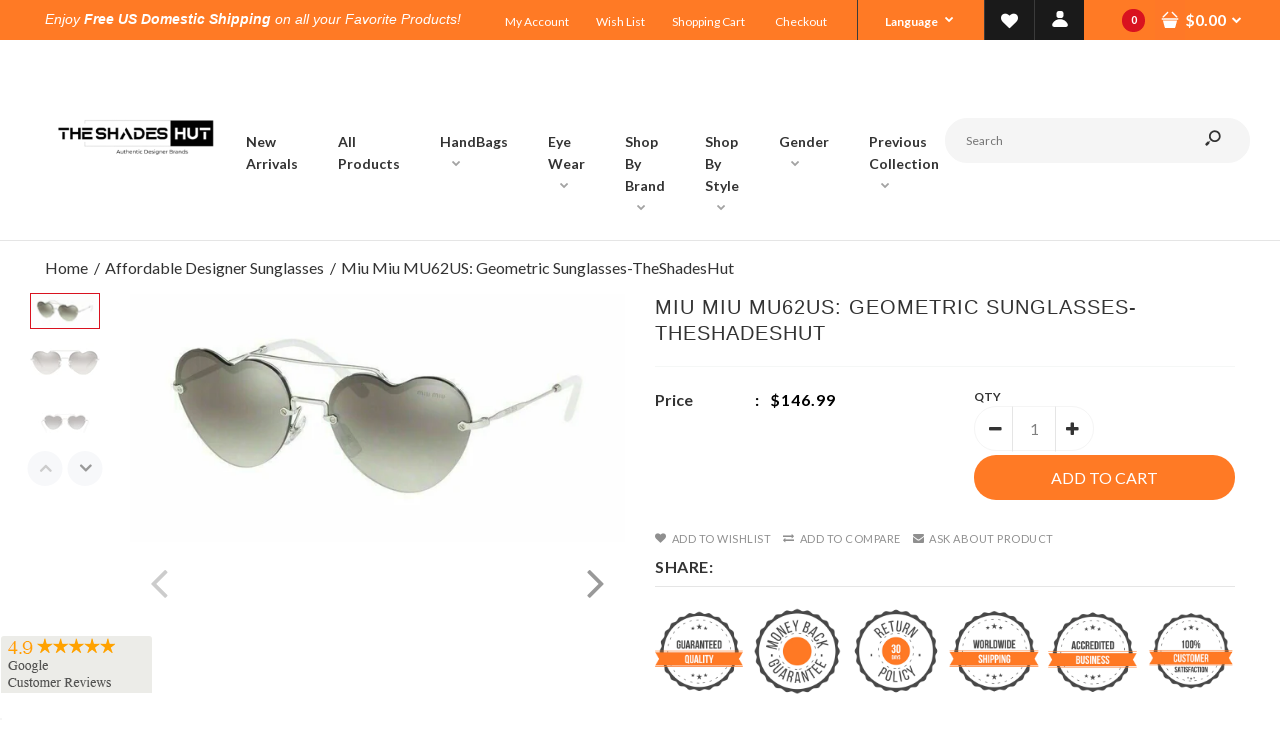

--- FILE ---
content_type: text/html; charset=utf-8
request_url: https://theshadeshut.com/collections/sunglasses/products/miu-miu-mu62us
body_size: 26262
content:
	<!DOCTYPE html>
<!--[if IE 7]><html lang="en" class="ie7 responsive"><![endif]-->
<!--[if IE 8]><html lang="en" class="ie8 responsive"><![endif]-->
<!--[if IE 9]><html lang="en" class="ie9 responsive"><![endif]-->
<!--[if !IE]><!--><html lang="en" class="responsive"><!--<![endif]-->
<head>
  
  <meta charset="utf-8" />
  <meta name="google-site-verification" content="Ya2zbtrweVctruUZ2SCYy8HQArw7CkC_9A3LrynBafg" />
  <!--[if IE]><meta http-equiv='X-UA-Compatible' content='IE=edge,chrome=1' /><![endif]--><meta name="viewport" content="width=device-width, initial-scale=1, minimum-scale=1, maximum-scale=1" /><link rel="canonical" href="https://theshadeshut.com/products/miu-miu-mu62us" /><link rel="shortcut icon" href="//theshadeshut.com/cdn/shop/t/34/assets/favicon.png?v=178039497422974902781617382192" type="image/x-icon" /><link rel="apple-touch-icon-precomposed" href="//theshadeshut.com/cdn/shop/t/34/assets/iphone_icon.png?v=174849170940575248161617382212" /><link rel="apple-touch-icon-precomposed" sizes="114x114" href="//theshadeshut.com/cdn/shop/t/34/assets/iphone_icon_retina.png?v=126359768349573265511617382212" /><link rel="apple-touch-icon-precomposed" sizes="72x72" href="//theshadeshut.com/cdn/shop/t/34/assets/ipad_icon.png?v=75768811350477163401617382211" /><link rel="apple-touch-icon-precomposed" sizes="144x144" href="//theshadeshut.com/cdn/shop/t/34/assets/ipad_icon_retina.png?v=15535303201995109431617382211" /><!--<meta name="description" content="The Miu Miu MU62US 1BC500 featuring Silver Frame in Geometric Shape with Mirrored Lens For Women | Return Policy ✅ | Free Shipping ✅" />><title>Miu Miu MU62US: Geometric Sunglasses-TheShadesHut | The Shades Hut</title><!-- "snippets/SEOManager.liquid" was not rendered, the associated app was uninstalled -->

<link href="//fonts.googleapis.com/css?family=Sans+Serif:300italic,400italic,500italic,600italic,700italic,800italic,100,200,300,400,500,600,700,800&subset=cyrillic-ext,greek-ext,latin,latin-ext,cyrillic,greek,vietnamese" rel='stylesheet' type='text/css' /><link href="//fonts.googleapis.com/css?family=Lato:300italic,400italic,500italic,600italic,700italic,800italic,100,200,300,400,500,600,700,800&subset=cyrillic-ext,greek-ext,latin,latin-ext,cyrillic,greek,vietnamese" rel='stylesheet' type='text/css' />
<!-- /snippets/social-meta-tags.liquid -->
<meta property="og:site_name" content="The Shades Hut">
<meta property="og:url" content="https://theshadeshut.com/products/miu-miu-mu62us">
<meta property="og:title" content="Miu Miu MU62US: Geometric Sunglasses-TheShadesHut">
<meta property="og:type" content="product">
<meta property="og:description" content="The Miu Miu MU62US 1BC500 featuring Silver Frame in Geometric Shape with Mirrored Lens For Women | Return Policy ✅ | Free Shipping ✅"><meta property="og:price:amount" content="146.99">
  <meta property="og:price:currency" content="USD">
  <meta property="og:price:amount_currency" content="$146.99"><meta property="og:image" content="http://theshadeshut.com/cdn/shop/products/8056597053839_1024x1024.jpg?v=1618245252"><meta property="og:image" content="http://theshadeshut.com/cdn/shop/products/8056597053839.1_1024x1024.jpg?v=1618245253"><meta property="og:image" content="http://theshadeshut.com/cdn/shop/products/8056597053839.11_1024x1024.jpg?v=1622048168">
<meta property="og:image:secure_url" content="https://theshadeshut.com/cdn/shop/products/8056597053839_1024x1024.jpg?v=1618245252"><meta property="og:image:secure_url" content="https://theshadeshut.com/cdn/shop/products/8056597053839.1_1024x1024.jpg?v=1618245253"><meta property="og:image:secure_url" content="https://theshadeshut.com/cdn/shop/products/8056597053839.11_1024x1024.jpg?v=1622048168">

<meta name="twitter:site" content="@">
<meta name="twitter:card" content="summary_large_image">
<meta name="twitter:title" content="Miu Miu MU62US: Geometric Sunglasses-TheShadesHut">
<meta name="twitter:description" content="The Miu Miu MU62US 1BC500 featuring Silver Frame in Geometric Shape with Mirrored Lens For Women | Return Policy ✅ | Free Shipping ✅">
<link href="//theshadeshut.com/cdn/shop/t/34/assets/rt.vendors.scss.css?v=155720696373850265071703271221" rel="stylesheet" type="text/css" media="all" /><link href="//theshadeshut.com/cdn/shop/t/34/assets/rt.application.scss.css?v=34579899026354107161700762337" rel="stylesheet" type="text/css" media="all" /><link href="//theshadeshut.com/cdn/shop/t/34/assets/rt.custom.scss.css?v=107564698360074326321700762337" rel="stylesheet" type="text/css" media="all" /><link href="//theshadeshut.com/cdn/shop/t/34/assets/custom_code.scss.css?v=36665105799553133361617382187" rel="stylesheet" type="text/css" media="all" /><script>
window.sidebar=!1,
window.template="product",
window.rtl=!1,
window.popup_mailchimp_expire=1,
window.popup_mailchimp_period=0,
window.popup_mailchimp_delay=200,
window.popup_mailchimp_close=0,
window.products={},window.product_image_zoom=0,
window.asset_url="//theshadeshut.com/cdn/shop/t/34/assets/?1869",
window.swatch_color=false,
window.swatch_size=true,
window.shopping_cart_type="ajax_popup",
window.contact_map_address="601 Route 206, Suite 26-437, Hillsborough 08844, United States",
window.money_format="${{amount}}",
window.show_multiple_currencies=false,window.all_results_text="See all results",
window.megamenu_active=!1,
window.megamenu_hover=!1,
window.megamenu_responsive=!1,
window.megamenu_responsive_design="yes",
window.fixed_header="header",
window.compare="1",
window.pitem_row="2",
window.swatch_color="",
window.swatch_size="1",
window.swatch_color_advanced="1";
window.hn_use = false;
window.hn_once = false;
window.social_instagram = false;
var theme = {
  apps: {
    details: "Details",
    buyNow: "Buy now",
  },
  strings: {
    addToCart: "Add to cart",
    soldOut: "Sold Out",
    unavailable: "Unavailable",
    inStock: "In stock",
    available: "Available",
    outStock: "Sold Out",
    sale: "Sale",
    btn_select_options: "Select options",
    btn_add_to_cart: "Add to cart"
  },
  inventory: false,
  sale_percentages: null,
  asset_url: "\/\/theshadeshut.com\/cdn\/shop\/t\/34\/assets\/?1869"
}
 
</script>
<script src="//theshadeshut.com/cdn/shop/t/34/assets/jquery-2.1.4.min.js?v=3135571069599077391617382213" defer="defer"></script><script type="text/javascript">
  var weketingShop = {
    shop:"vision-circus.myshopify.com",
    moneyFormat:"${{amount}}",
    cartJson:0,productJson:{"id":6669230637222,"title":"Miu Miu MU62US: Geometric Sunglasses-TheShadesHut","handle":"miu-miu-mu62us","description":"\u003cdiv\u003eMIU MIU Sunglasses Grey Mirrored MU62US 1BC5O0 FOREVER IN LOVE\u003c\/div\u003e\n\u003cul data-mce-fragment=\"1\"\u003e\n\u003cli data-mce-fragment=\"1\"\u003eBrand: MIU MIU\u003c\/li\u003e\n\u003cli data-mce-fragment=\"1\"\u003eModel Number: MU62US 1BC5O0\u003c\/li\u003e\n\u003cli data-mce-fragment=\"1\"\u003eStyle: Geometric\u003c\/li\u003e\n\u003cli data-mce-fragment=\"1\"\u003eGender: Women's\u003c\/li\u003e\n\u003cli data-mce-fragment=\"1\"\u003eFrame Color: Silver\u003c\/li\u003e\n\u003cli data-mce-fragment=\"1\"\u003eFrame Material: Metal\u003c\/li\u003e\n\u003cli data-mce-fragment=\"1\"\u003eFrame Type: Half Rim\u003c\/li\u003e\n\u003cli data-mce-fragment=\"1\"\u003eLens Color: Grey Shaded Mirror\u003c\/li\u003e\n\u003cli data-mce-fragment=\"1\"\u003eLens Technology: Mirrored\u003c\/li\u003e\n\u003cli data-mce-fragment=\"1\"\u003eLens Size: 58\u003c\/li\u003e\n\u003cli data-mce-fragment=\"1\"\u003eBridge Size: 17\u003c\/li\u003e\n\u003cli data-mce-fragment=\"1\"\u003eTemple Length: 140\u003c\/li\u003e\n\u003cli data-mce-fragment=\"1\"\u003eUPC: 8056597053839\u003c\/li\u003e\n\u003cli data-mce-fragment=\"1\"\u003eBin: mu-7\u003c\/li\u003e\n\u003cli data-mce-fragment=\"1\"\u003eInternal SKU: \u003cspan data-mce-fragment=\"1\"\u003eTSH-MU21-1650\u003c\/span\u003e\n\u003c\/li\u003e\n\u003cli data-mce-fragment=\"1\"\u003eAccessories: Full Retail Package\u003c\/li\u003e\n\u003c\/ul\u003e","published_at":"2021-04-08T14:15:21-04:00","created_at":"2021-04-08T14:15:20-04:00","vendor":"Miu Miu","type":"Sunglasses","tags":["8056597053839","Miu Miu","MIU MIU MU62US 1BC5O0 FOREVER IN LOVE Grey Mirrored Sunglasses","MU62US 1BC5O0","Women's"],"price":14699,"price_min":14699,"price_max":14699,"available":true,"price_varies":false,"compare_at_price":null,"compare_at_price_min":0,"compare_at_price_max":0,"compare_at_price_varies":false,"variants":[{"id":39707734835366,"title":"Default Title","option1":"Default Title","option2":null,"option3":null,"sku":"TSH-MU21-1650","requires_shipping":true,"taxable":false,"featured_image":null,"available":true,"name":"Miu Miu MU62US: Geometric Sunglasses-TheShadesHut","public_title":null,"options":["Default Title"],"price":14699,"weight":454,"compare_at_price":null,"inventory_management":"shopify","barcode":"8056597053839","requires_selling_plan":false,"selling_plan_allocations":[]}],"images":["\/\/theshadeshut.com\/cdn\/shop\/products\/8056597053839.jpg?v=1618245252","\/\/theshadeshut.com\/cdn\/shop\/products\/8056597053839.1.jpg?v=1618245253","\/\/theshadeshut.com\/cdn\/shop\/products\/8056597053839.11.jpg?v=1622048168","\/\/theshadeshut.com\/cdn\/shop\/products\/8056597053839.2.jpg?v=1622048168"],"featured_image":"\/\/theshadeshut.com\/cdn\/shop\/products\/8056597053839.jpg?v=1618245252","options":["Title"],"media":[{"alt":"MIU MIU MU62US 1BC5O0 FOREVER IN LOVE Grey Mirrored","id":20876748882086,"position":1,"preview_image":{"aspect_ratio":2.0,"height":445,"width":890,"src":"\/\/theshadeshut.com\/cdn\/shop\/products\/8056597053839.jpg?v=1618245252"},"aspect_ratio":2.0,"height":445,"media_type":"image","src":"\/\/theshadeshut.com\/cdn\/shop\/products\/8056597053839.jpg?v=1618245252","width":890},{"alt":"MIU MIU MU62US 1BC5O0 FOREVER IN LOVE Grey Mirrored","id":20876748914854,"position":2,"preview_image":{"aspect_ratio":2.203,"height":227,"width":500,"src":"\/\/theshadeshut.com\/cdn\/shop\/products\/8056597053839.1.jpg?v=1618245253"},"aspect_ratio":2.203,"height":227,"media_type":"image","src":"\/\/theshadeshut.com\/cdn\/shop\/products\/8056597053839.1.jpg?v=1618245253","width":500},{"alt":null,"id":21507286204582,"position":3,"preview_image":{"aspect_ratio":1.0,"height":800,"width":800,"src":"\/\/theshadeshut.com\/cdn\/shop\/products\/8056597053839.11.jpg?v=1622048168"},"aspect_ratio":1.0,"height":800,"media_type":"image","src":"\/\/theshadeshut.com\/cdn\/shop\/products\/8056597053839.11.jpg?v=1622048168","width":800},{"alt":"MIU MIU MU62US 1BC5O0 FOREVER IN LOVE Grey Mirrored","id":20876748947622,"position":4,"preview_image":{"aspect_ratio":0.86,"height":500,"width":430,"src":"\/\/theshadeshut.com\/cdn\/shop\/products\/8056597053839.2.jpg?v=1622048168"},"aspect_ratio":0.86,"height":500,"media_type":"image","src":"\/\/theshadeshut.com\/cdn\/shop\/products\/8056597053839.2.jpg?v=1622048168","width":430}],"requires_selling_plan":false,"selling_plan_groups":[],"content":"\u003cdiv\u003eMIU MIU Sunglasses Grey Mirrored MU62US 1BC5O0 FOREVER IN LOVE\u003c\/div\u003e\n\u003cul data-mce-fragment=\"1\"\u003e\n\u003cli data-mce-fragment=\"1\"\u003eBrand: MIU MIU\u003c\/li\u003e\n\u003cli data-mce-fragment=\"1\"\u003eModel Number: MU62US 1BC5O0\u003c\/li\u003e\n\u003cli data-mce-fragment=\"1\"\u003eStyle: Geometric\u003c\/li\u003e\n\u003cli data-mce-fragment=\"1\"\u003eGender: Women's\u003c\/li\u003e\n\u003cli data-mce-fragment=\"1\"\u003eFrame Color: Silver\u003c\/li\u003e\n\u003cli data-mce-fragment=\"1\"\u003eFrame Material: Metal\u003c\/li\u003e\n\u003cli data-mce-fragment=\"1\"\u003eFrame Type: Half Rim\u003c\/li\u003e\n\u003cli data-mce-fragment=\"1\"\u003eLens Color: Grey Shaded Mirror\u003c\/li\u003e\n\u003cli data-mce-fragment=\"1\"\u003eLens Technology: Mirrored\u003c\/li\u003e\n\u003cli data-mce-fragment=\"1\"\u003eLens Size: 58\u003c\/li\u003e\n\u003cli data-mce-fragment=\"1\"\u003eBridge Size: 17\u003c\/li\u003e\n\u003cli data-mce-fragment=\"1\"\u003eTemple Length: 140\u003c\/li\u003e\n\u003cli data-mce-fragment=\"1\"\u003eUPC: 8056597053839\u003c\/li\u003e\n\u003cli data-mce-fragment=\"1\"\u003eBin: mu-7\u003c\/li\u003e\n\u003cli data-mce-fragment=\"1\"\u003eInternal SKU: \u003cspan data-mce-fragment=\"1\"\u003eTSH-MU21-1650\u003c\/span\u003e\n\u003c\/li\u003e\n\u003cli data-mce-fragment=\"1\"\u003eAccessories: Full Retail Package\u003c\/li\u003e\n\u003c\/ul\u003e"},};
</script><script>window.performance && window.performance.mark && window.performance.mark('shopify.content_for_header.start');</script><meta name="google-site-verification" content="xI6NLkqBCU2wuCoCFm-WmCapNvoXlBiJjkV3kROTCts">
<meta id="shopify-digital-wallet" name="shopify-digital-wallet" content="/3186229359/digital_wallets/dialog">
<meta name="shopify-checkout-api-token" content="3cec4f29adacab8c4b2fe5ff9d745d0e">
<meta id="in-context-paypal-metadata" data-shop-id="3186229359" data-venmo-supported="false" data-environment="production" data-locale="en_US" data-paypal-v4="true" data-currency="USD">
<link rel="alternate" type="application/json+oembed" href="https://theshadeshut.com/products/miu-miu-mu62us.oembed">
<script async="async" src="/checkouts/internal/preloads.js?locale=en-US"></script>
<link rel="preconnect" href="https://shop.app" crossorigin="anonymous">
<script async="async" src="https://shop.app/checkouts/internal/preloads.js?locale=en-US&shop_id=3186229359" crossorigin="anonymous"></script>
<script id="apple-pay-shop-capabilities" type="application/json">{"shopId":3186229359,"countryCode":"US","currencyCode":"USD","merchantCapabilities":["supports3DS"],"merchantId":"gid:\/\/shopify\/Shop\/3186229359","merchantName":"The Shades Hut","requiredBillingContactFields":["postalAddress","email","phone"],"requiredShippingContactFields":["postalAddress","email","phone"],"shippingType":"shipping","supportedNetworks":["visa","masterCard","amex","discover","elo","jcb"],"total":{"type":"pending","label":"The Shades Hut","amount":"1.00"},"shopifyPaymentsEnabled":true,"supportsSubscriptions":true}</script>
<script id="shopify-features" type="application/json">{"accessToken":"3cec4f29adacab8c4b2fe5ff9d745d0e","betas":["rich-media-storefront-analytics"],"domain":"theshadeshut.com","predictiveSearch":true,"shopId":3186229359,"locale":"en"}</script>
<script>var Shopify = Shopify || {};
Shopify.shop = "vision-circus.myshopify.com";
Shopify.locale = "en";
Shopify.currency = {"active":"USD","rate":"1.0"};
Shopify.country = "US";
Shopify.theme = {"name":"Copy of Test SpectrumBPO Theme live","id":121497419942,"schema_name":"Fastor","schema_version":"4.1.1","theme_store_id":null,"role":"main"};
Shopify.theme.handle = "null";
Shopify.theme.style = {"id":null,"handle":null};
Shopify.cdnHost = "theshadeshut.com/cdn";
Shopify.routes = Shopify.routes || {};
Shopify.routes.root = "/";</script>
<script type="module">!function(o){(o.Shopify=o.Shopify||{}).modules=!0}(window);</script>
<script>!function(o){function n(){var o=[];function n(){o.push(Array.prototype.slice.apply(arguments))}return n.q=o,n}var t=o.Shopify=o.Shopify||{};t.loadFeatures=n(),t.autoloadFeatures=n()}(window);</script>
<script>
  window.ShopifyPay = window.ShopifyPay || {};
  window.ShopifyPay.apiHost = "shop.app\/pay";
  window.ShopifyPay.redirectState = null;
</script>
<script id="shop-js-analytics" type="application/json">{"pageType":"product"}</script>
<script defer="defer" async type="module" src="//theshadeshut.com/cdn/shopifycloud/shop-js/modules/v2/client.init-shop-cart-sync_DtuiiIyl.en.esm.js"></script>
<script defer="defer" async type="module" src="//theshadeshut.com/cdn/shopifycloud/shop-js/modules/v2/chunk.common_CUHEfi5Q.esm.js"></script>
<script type="module">
  await import("//theshadeshut.com/cdn/shopifycloud/shop-js/modules/v2/client.init-shop-cart-sync_DtuiiIyl.en.esm.js");
await import("//theshadeshut.com/cdn/shopifycloud/shop-js/modules/v2/chunk.common_CUHEfi5Q.esm.js");

  window.Shopify.SignInWithShop?.initShopCartSync?.({"fedCMEnabled":true,"windoidEnabled":true});

</script>
<script>
  window.Shopify = window.Shopify || {};
  if (!window.Shopify.featureAssets) window.Shopify.featureAssets = {};
  window.Shopify.featureAssets['shop-js'] = {"shop-cart-sync":["modules/v2/client.shop-cart-sync_DFoTY42P.en.esm.js","modules/v2/chunk.common_CUHEfi5Q.esm.js"],"init-fed-cm":["modules/v2/client.init-fed-cm_D2UNy1i2.en.esm.js","modules/v2/chunk.common_CUHEfi5Q.esm.js"],"init-shop-email-lookup-coordinator":["modules/v2/client.init-shop-email-lookup-coordinator_BQEe2rDt.en.esm.js","modules/v2/chunk.common_CUHEfi5Q.esm.js"],"shop-cash-offers":["modules/v2/client.shop-cash-offers_3CTtReFF.en.esm.js","modules/v2/chunk.common_CUHEfi5Q.esm.js","modules/v2/chunk.modal_BewljZkx.esm.js"],"shop-button":["modules/v2/client.shop-button_C6oxCjDL.en.esm.js","modules/v2/chunk.common_CUHEfi5Q.esm.js"],"init-windoid":["modules/v2/client.init-windoid_5pix8xhK.en.esm.js","modules/v2/chunk.common_CUHEfi5Q.esm.js"],"avatar":["modules/v2/client.avatar_BTnouDA3.en.esm.js"],"init-shop-cart-sync":["modules/v2/client.init-shop-cart-sync_DtuiiIyl.en.esm.js","modules/v2/chunk.common_CUHEfi5Q.esm.js"],"shop-toast-manager":["modules/v2/client.shop-toast-manager_BYv_8cH1.en.esm.js","modules/v2/chunk.common_CUHEfi5Q.esm.js"],"pay-button":["modules/v2/client.pay-button_FnF9EIkY.en.esm.js","modules/v2/chunk.common_CUHEfi5Q.esm.js"],"shop-login-button":["modules/v2/client.shop-login-button_CH1KUpOf.en.esm.js","modules/v2/chunk.common_CUHEfi5Q.esm.js","modules/v2/chunk.modal_BewljZkx.esm.js"],"init-customer-accounts-sign-up":["modules/v2/client.init-customer-accounts-sign-up_aj7QGgYS.en.esm.js","modules/v2/client.shop-login-button_CH1KUpOf.en.esm.js","modules/v2/chunk.common_CUHEfi5Q.esm.js","modules/v2/chunk.modal_BewljZkx.esm.js"],"init-shop-for-new-customer-accounts":["modules/v2/client.init-shop-for-new-customer-accounts_NbnYRf_7.en.esm.js","modules/v2/client.shop-login-button_CH1KUpOf.en.esm.js","modules/v2/chunk.common_CUHEfi5Q.esm.js","modules/v2/chunk.modal_BewljZkx.esm.js"],"init-customer-accounts":["modules/v2/client.init-customer-accounts_ppedhqCH.en.esm.js","modules/v2/client.shop-login-button_CH1KUpOf.en.esm.js","modules/v2/chunk.common_CUHEfi5Q.esm.js","modules/v2/chunk.modal_BewljZkx.esm.js"],"shop-follow-button":["modules/v2/client.shop-follow-button_CMIBBa6u.en.esm.js","modules/v2/chunk.common_CUHEfi5Q.esm.js","modules/v2/chunk.modal_BewljZkx.esm.js"],"lead-capture":["modules/v2/client.lead-capture_But0hIyf.en.esm.js","modules/v2/chunk.common_CUHEfi5Q.esm.js","modules/v2/chunk.modal_BewljZkx.esm.js"],"checkout-modal":["modules/v2/client.checkout-modal_BBxc70dQ.en.esm.js","modules/v2/chunk.common_CUHEfi5Q.esm.js","modules/v2/chunk.modal_BewljZkx.esm.js"],"shop-login":["modules/v2/client.shop-login_hM3Q17Kl.en.esm.js","modules/v2/chunk.common_CUHEfi5Q.esm.js","modules/v2/chunk.modal_BewljZkx.esm.js"],"payment-terms":["modules/v2/client.payment-terms_CAtGlQYS.en.esm.js","modules/v2/chunk.common_CUHEfi5Q.esm.js","modules/v2/chunk.modal_BewljZkx.esm.js"]};
</script>
<script>(function() {
  var isLoaded = false;
  function asyncLoad() {
    if (isLoaded) return;
    isLoaded = true;
    var urls = ["https:\/\/www.paypal.com\/tagmanager\/pptm.js?id=599b799a-b551-4736-8cf7-c39aadbf9be9\u0026shop=vision-circus.myshopify.com","https:\/\/embed.tawk.to\/widget-script\/5bd3a675476c2f239ff6387f\/default.js?shop=vision-circus.myshopify.com","\/\/shopify.privy.com\/widget.js?shop=vision-circus.myshopify.com","https:\/\/s3.eu-west-1.amazonaws.com\/production-klarna-il-shopify-osm\/a6c5e37d3b587ca7438f15aa90b429b47085a035\/vision-circus.myshopify.com-1708597554099.js?shop=vision-circus.myshopify.com","https:\/\/a.mailmunch.co\/widgets\/site-549040-e4f18fb02fd5b24c621b80f28d0c6a36ca1f0413.js?shop=vision-circus.myshopify.com"];
    for (var i = 0; i < urls.length; i++) {
      var s = document.createElement('script');
      s.type = 'text/javascript';
      s.async = true;
      s.src = urls[i];
      var x = document.getElementsByTagName('script')[0];
      x.parentNode.insertBefore(s, x);
    }
  };
  if(window.attachEvent) {
    window.attachEvent('onload', asyncLoad);
  } else {
    window.addEventListener('load', asyncLoad, false);
  }
})();</script>
<script id="__st">var __st={"a":3186229359,"offset":-18000,"reqid":"1a37b106-6a15-4034-bdcf-16b059ef5cd8-1767305789","pageurl":"theshadeshut.com\/collections\/sunglasses\/products\/miu-miu-mu62us","u":"50099a9b7b42","p":"product","rtyp":"product","rid":6669230637222};</script>
<script>window.ShopifyPaypalV4VisibilityTracking = true;</script>
<script id="captcha-bootstrap">!function(){'use strict';const t='contact',e='account',n='new_comment',o=[[t,t],['blogs',n],['comments',n],[t,'customer']],c=[[e,'customer_login'],[e,'guest_login'],[e,'recover_customer_password'],[e,'create_customer']],r=t=>t.map((([t,e])=>`form[action*='/${t}']:not([data-nocaptcha='true']) input[name='form_type'][value='${e}']`)).join(','),a=t=>()=>t?[...document.querySelectorAll(t)].map((t=>t.form)):[];function s(){const t=[...o],e=r(t);return a(e)}const i='password',u='form_key',d=['recaptcha-v3-token','g-recaptcha-response','h-captcha-response',i],f=()=>{try{return window.sessionStorage}catch{return}},m='__shopify_v',_=t=>t.elements[u];function p(t,e,n=!1){try{const o=window.sessionStorage,c=JSON.parse(o.getItem(e)),{data:r}=function(t){const{data:e,action:n}=t;return t[m]||n?{data:e,action:n}:{data:t,action:n}}(c);for(const[e,n]of Object.entries(r))t.elements[e]&&(t.elements[e].value=n);n&&o.removeItem(e)}catch(o){console.error('form repopulation failed',{error:o})}}const l='form_type',E='cptcha';function T(t){t.dataset[E]=!0}const w=window,h=w.document,L='Shopify',v='ce_forms',y='captcha';let A=!1;((t,e)=>{const n=(g='f06e6c50-85a8-45c8-87d0-21a2b65856fe',I='https://cdn.shopify.com/shopifycloud/storefront-forms-hcaptcha/ce_storefront_forms_captcha_hcaptcha.v1.5.2.iife.js',D={infoText:'Protected by hCaptcha',privacyText:'Privacy',termsText:'Terms'},(t,e,n)=>{const o=w[L][v],c=o.bindForm;if(c)return c(t,g,e,D).then(n);var r;o.q.push([[t,g,e,D],n]),r=I,A||(h.body.append(Object.assign(h.createElement('script'),{id:'captcha-provider',async:!0,src:r})),A=!0)});var g,I,D;w[L]=w[L]||{},w[L][v]=w[L][v]||{},w[L][v].q=[],w[L][y]=w[L][y]||{},w[L][y].protect=function(t,e){n(t,void 0,e),T(t)},Object.freeze(w[L][y]),function(t,e,n,w,h,L){const[v,y,A,g]=function(t,e,n){const i=e?o:[],u=t?c:[],d=[...i,...u],f=r(d),m=r(i),_=r(d.filter((([t,e])=>n.includes(e))));return[a(f),a(m),a(_),s()]}(w,h,L),I=t=>{const e=t.target;return e instanceof HTMLFormElement?e:e&&e.form},D=t=>v().includes(t);t.addEventListener('submit',(t=>{const e=I(t);if(!e)return;const n=D(e)&&!e.dataset.hcaptchaBound&&!e.dataset.recaptchaBound,o=_(e),c=g().includes(e)&&(!o||!o.value);(n||c)&&t.preventDefault(),c&&!n&&(function(t){try{if(!f())return;!function(t){const e=f();if(!e)return;const n=_(t);if(!n)return;const o=n.value;o&&e.removeItem(o)}(t);const e=Array.from(Array(32),(()=>Math.random().toString(36)[2])).join('');!function(t,e){_(t)||t.append(Object.assign(document.createElement('input'),{type:'hidden',name:u})),t.elements[u].value=e}(t,e),function(t,e){const n=f();if(!n)return;const o=[...t.querySelectorAll(`input[type='${i}']`)].map((({name:t})=>t)),c=[...d,...o],r={};for(const[a,s]of new FormData(t).entries())c.includes(a)||(r[a]=s);n.setItem(e,JSON.stringify({[m]:1,action:t.action,data:r}))}(t,e)}catch(e){console.error('failed to persist form',e)}}(e),e.submit())}));const S=(t,e)=>{t&&!t.dataset[E]&&(n(t,e.some((e=>e===t))),T(t))};for(const o of['focusin','change'])t.addEventListener(o,(t=>{const e=I(t);D(e)&&S(e,y())}));const B=e.get('form_key'),M=e.get(l),P=B&&M;t.addEventListener('DOMContentLoaded',(()=>{const t=y();if(P)for(const e of t)e.elements[l].value===M&&p(e,B);[...new Set([...A(),...v().filter((t=>'true'===t.dataset.shopifyCaptcha))])].forEach((e=>S(e,t)))}))}(h,new URLSearchParams(w.location.search),n,t,e,['guest_login'])})(!0,!0)}();</script>
<script integrity="sha256-4kQ18oKyAcykRKYeNunJcIwy7WH5gtpwJnB7kiuLZ1E=" data-source-attribution="shopify.loadfeatures" defer="defer" src="//theshadeshut.com/cdn/shopifycloud/storefront/assets/storefront/load_feature-a0a9edcb.js" crossorigin="anonymous"></script>
<script crossorigin="anonymous" defer="defer" src="//theshadeshut.com/cdn/shopifycloud/storefront/assets/shopify_pay/storefront-65b4c6d7.js?v=20250812"></script>
<script data-source-attribution="shopify.dynamic_checkout.dynamic.init">var Shopify=Shopify||{};Shopify.PaymentButton=Shopify.PaymentButton||{isStorefrontPortableWallets:!0,init:function(){window.Shopify.PaymentButton.init=function(){};var t=document.createElement("script");t.src="https://theshadeshut.com/cdn/shopifycloud/portable-wallets/latest/portable-wallets.en.js",t.type="module",document.head.appendChild(t)}};
</script>
<script data-source-attribution="shopify.dynamic_checkout.buyer_consent">
  function portableWalletsHideBuyerConsent(e){var t=document.getElementById("shopify-buyer-consent"),n=document.getElementById("shopify-subscription-policy-button");t&&n&&(t.classList.add("hidden"),t.setAttribute("aria-hidden","true"),n.removeEventListener("click",e))}function portableWalletsShowBuyerConsent(e){var t=document.getElementById("shopify-buyer-consent"),n=document.getElementById("shopify-subscription-policy-button");t&&n&&(t.classList.remove("hidden"),t.removeAttribute("aria-hidden"),n.addEventListener("click",e))}window.Shopify?.PaymentButton&&(window.Shopify.PaymentButton.hideBuyerConsent=portableWalletsHideBuyerConsent,window.Shopify.PaymentButton.showBuyerConsent=portableWalletsShowBuyerConsent);
</script>
<script data-source-attribution="shopify.dynamic_checkout.cart.bootstrap">document.addEventListener("DOMContentLoaded",(function(){function t(){return document.querySelector("shopify-accelerated-checkout-cart, shopify-accelerated-checkout")}if(t())Shopify.PaymentButton.init();else{new MutationObserver((function(e,n){t()&&(Shopify.PaymentButton.init(),n.disconnect())})).observe(document.body,{childList:!0,subtree:!0})}}));
</script>
<link id="shopify-accelerated-checkout-styles" rel="stylesheet" media="screen" href="https://theshadeshut.com/cdn/shopifycloud/portable-wallets/latest/accelerated-checkout-backwards-compat.css" crossorigin="anonymous">
<style id="shopify-accelerated-checkout-cart">
        #shopify-buyer-consent {
  margin-top: 1em;
  display: inline-block;
  width: 100%;
}

#shopify-buyer-consent.hidden {
  display: none;
}

#shopify-subscription-policy-button {
  background: none;
  border: none;
  padding: 0;
  text-decoration: underline;
  font-size: inherit;
  cursor: pointer;
}

#shopify-subscription-policy-button::before {
  box-shadow: none;
}

      </style>

<script>window.performance && window.performance.mark && window.performance.mark('shopify.content_for_header.end');</script>
  <meta name="google-site-verification" content="c56fj8FkHQ3yG7-JzFbofwWeT0tDZp4Q7390qhk2n5I" />
  <script>console.log('acccess checked')</script>
  
<script>window.KlarnaThemeGlobals={}; window.KlarnaThemeGlobals.data_purchase_amount=14699;window.KlarnaThemeGlobals.productVariants=[{"id":39707734835366,"title":"Default Title","option1":"Default Title","option2":null,"option3":null,"sku":"TSH-MU21-1650","requires_shipping":true,"taxable":false,"featured_image":null,"available":true,"name":"Miu Miu MU62US: Geometric Sunglasses-TheShadesHut","public_title":null,"options":["Default Title"],"price":14699,"weight":454,"compare_at_price":null,"inventory_management":"shopify","barcode":"8056597053839","requires_selling_plan":false,"selling_plan_allocations":[]}];window.KlarnaThemeGlobals.documentCopy=document.cloneNode(true);</script>
</body>

<!-- BeginConsistentCartAddon -->  <script>    Shopify.customer_logged_in = false ;  Shopify.customer_email = "" ;  Shopify.log_uuids = true;    </script>  <!-- EndConsistentCartAddon -->

<script>
    
    
    
    
    var gsf_conversion_data = {page_type : 'product', event : 'view_item', data : {product_data : [{variant_id : 39707734835366, product_id : 6669230637222, name : "Miu Miu MU62US: Geometric Sunglasses-TheShadesHut", price : "146.99", currency : "USD", sku : "TSH-MU21-1650", brand : "Miu Miu", variant : "Default Title", category : "Sunglasses"}], total_price : "146.99", shop_currency : "USD"}};
    
</script>
<link href="https://monorail-edge.shopifysvc.com" rel="dns-prefetch">
<script>(function(){if ("sendBeacon" in navigator && "performance" in window) {try {var session_token_from_headers = performance.getEntriesByType('navigation')[0].serverTiming.find(x => x.name == '_s').description;} catch {var session_token_from_headers = undefined;}var session_cookie_matches = document.cookie.match(/_shopify_s=([^;]*)/);var session_token_from_cookie = session_cookie_matches && session_cookie_matches.length === 2 ? session_cookie_matches[1] : "";var session_token = session_token_from_headers || session_token_from_cookie || "";function handle_abandonment_event(e) {var entries = performance.getEntries().filter(function(entry) {return /monorail-edge.shopifysvc.com/.test(entry.name);});if (!window.abandonment_tracked && entries.length === 0) {window.abandonment_tracked = true;var currentMs = Date.now();var navigation_start = performance.timing.navigationStart;var payload = {shop_id: 3186229359,url: window.location.href,navigation_start,duration: currentMs - navigation_start,session_token,page_type: "product"};window.navigator.sendBeacon("https://monorail-edge.shopifysvc.com/v1/produce", JSON.stringify({schema_id: "online_store_buyer_site_abandonment/1.1",payload: payload,metadata: {event_created_at_ms: currentMs,event_sent_at_ms: currentMs}}));}}window.addEventListener('pagehide', handle_abandonment_event);}}());</script>
<script id="web-pixels-manager-setup">(function e(e,d,r,n,o){if(void 0===o&&(o={}),!Boolean(null===(a=null===(i=window.Shopify)||void 0===i?void 0:i.analytics)||void 0===a?void 0:a.replayQueue)){var i,a;window.Shopify=window.Shopify||{};var t=window.Shopify;t.analytics=t.analytics||{};var s=t.analytics;s.replayQueue=[],s.publish=function(e,d,r){return s.replayQueue.push([e,d,r]),!0};try{self.performance.mark("wpm:start")}catch(e){}var l=function(){var e={modern:/Edge?\/(1{2}[4-9]|1[2-9]\d|[2-9]\d{2}|\d{4,})\.\d+(\.\d+|)|Firefox\/(1{2}[4-9]|1[2-9]\d|[2-9]\d{2}|\d{4,})\.\d+(\.\d+|)|Chrom(ium|e)\/(9{2}|\d{3,})\.\d+(\.\d+|)|(Maci|X1{2}).+ Version\/(15\.\d+|(1[6-9]|[2-9]\d|\d{3,})\.\d+)([,.]\d+|)( \(\w+\)|)( Mobile\/\w+|) Safari\/|Chrome.+OPR\/(9{2}|\d{3,})\.\d+\.\d+|(CPU[ +]OS|iPhone[ +]OS|CPU[ +]iPhone|CPU IPhone OS|CPU iPad OS)[ +]+(15[._]\d+|(1[6-9]|[2-9]\d|\d{3,})[._]\d+)([._]\d+|)|Android:?[ /-](13[3-9]|1[4-9]\d|[2-9]\d{2}|\d{4,})(\.\d+|)(\.\d+|)|Android.+Firefox\/(13[5-9]|1[4-9]\d|[2-9]\d{2}|\d{4,})\.\d+(\.\d+|)|Android.+Chrom(ium|e)\/(13[3-9]|1[4-9]\d|[2-9]\d{2}|\d{4,})\.\d+(\.\d+|)|SamsungBrowser\/([2-9]\d|\d{3,})\.\d+/,legacy:/Edge?\/(1[6-9]|[2-9]\d|\d{3,})\.\d+(\.\d+|)|Firefox\/(5[4-9]|[6-9]\d|\d{3,})\.\d+(\.\d+|)|Chrom(ium|e)\/(5[1-9]|[6-9]\d|\d{3,})\.\d+(\.\d+|)([\d.]+$|.*Safari\/(?![\d.]+ Edge\/[\d.]+$))|(Maci|X1{2}).+ Version\/(10\.\d+|(1[1-9]|[2-9]\d|\d{3,})\.\d+)([,.]\d+|)( \(\w+\)|)( Mobile\/\w+|) Safari\/|Chrome.+OPR\/(3[89]|[4-9]\d|\d{3,})\.\d+\.\d+|(CPU[ +]OS|iPhone[ +]OS|CPU[ +]iPhone|CPU IPhone OS|CPU iPad OS)[ +]+(10[._]\d+|(1[1-9]|[2-9]\d|\d{3,})[._]\d+)([._]\d+|)|Android:?[ /-](13[3-9]|1[4-9]\d|[2-9]\d{2}|\d{4,})(\.\d+|)(\.\d+|)|Mobile Safari.+OPR\/([89]\d|\d{3,})\.\d+\.\d+|Android.+Firefox\/(13[5-9]|1[4-9]\d|[2-9]\d{2}|\d{4,})\.\d+(\.\d+|)|Android.+Chrom(ium|e)\/(13[3-9]|1[4-9]\d|[2-9]\d{2}|\d{4,})\.\d+(\.\d+|)|Android.+(UC? ?Browser|UCWEB|U3)[ /]?(15\.([5-9]|\d{2,})|(1[6-9]|[2-9]\d|\d{3,})\.\d+)\.\d+|SamsungBrowser\/(5\.\d+|([6-9]|\d{2,})\.\d+)|Android.+MQ{2}Browser\/(14(\.(9|\d{2,})|)|(1[5-9]|[2-9]\d|\d{3,})(\.\d+|))(\.\d+|)|K[Aa][Ii]OS\/(3\.\d+|([4-9]|\d{2,})\.\d+)(\.\d+|)/},d=e.modern,r=e.legacy,n=navigator.userAgent;return n.match(d)?"modern":n.match(r)?"legacy":"unknown"}(),u="modern"===l?"modern":"legacy",c=(null!=n?n:{modern:"",legacy:""})[u],f=function(e){return[e.baseUrl,"/wpm","/b",e.hashVersion,"modern"===e.buildTarget?"m":"l",".js"].join("")}({baseUrl:d,hashVersion:r,buildTarget:u}),m=function(e){var d=e.version,r=e.bundleTarget,n=e.surface,o=e.pageUrl,i=e.monorailEndpoint;return{emit:function(e){var a=e.status,t=e.errorMsg,s=(new Date).getTime(),l=JSON.stringify({metadata:{event_sent_at_ms:s},events:[{schema_id:"web_pixels_manager_load/3.1",payload:{version:d,bundle_target:r,page_url:o,status:a,surface:n,error_msg:t},metadata:{event_created_at_ms:s}}]});if(!i)return console&&console.warn&&console.warn("[Web Pixels Manager] No Monorail endpoint provided, skipping logging."),!1;try{return self.navigator.sendBeacon.bind(self.navigator)(i,l)}catch(e){}var u=new XMLHttpRequest;try{return u.open("POST",i,!0),u.setRequestHeader("Content-Type","text/plain"),u.send(l),!0}catch(e){return console&&console.warn&&console.warn("[Web Pixels Manager] Got an unhandled error while logging to Monorail."),!1}}}}({version:r,bundleTarget:l,surface:e.surface,pageUrl:self.location.href,monorailEndpoint:e.monorailEndpoint});try{o.browserTarget=l,function(e){var d=e.src,r=e.async,n=void 0===r||r,o=e.onload,i=e.onerror,a=e.sri,t=e.scriptDataAttributes,s=void 0===t?{}:t,l=document.createElement("script"),u=document.querySelector("head"),c=document.querySelector("body");if(l.async=n,l.src=d,a&&(l.integrity=a,l.crossOrigin="anonymous"),s)for(var f in s)if(Object.prototype.hasOwnProperty.call(s,f))try{l.dataset[f]=s[f]}catch(e){}if(o&&l.addEventListener("load",o),i&&l.addEventListener("error",i),u)u.appendChild(l);else{if(!c)throw new Error("Did not find a head or body element to append the script");c.appendChild(l)}}({src:f,async:!0,onload:function(){if(!function(){var e,d;return Boolean(null===(d=null===(e=window.Shopify)||void 0===e?void 0:e.analytics)||void 0===d?void 0:d.initialized)}()){var d=window.webPixelsManager.init(e)||void 0;if(d){var r=window.Shopify.analytics;r.replayQueue.forEach((function(e){var r=e[0],n=e[1],o=e[2];d.publishCustomEvent(r,n,o)})),r.replayQueue=[],r.publish=d.publishCustomEvent,r.visitor=d.visitor,r.initialized=!0}}},onerror:function(){return m.emit({status:"failed",errorMsg:"".concat(f," has failed to load")})},sri:function(e){var d=/^sha384-[A-Za-z0-9+/=]+$/;return"string"==typeof e&&d.test(e)}(c)?c:"",scriptDataAttributes:o}),m.emit({status:"loading"})}catch(e){m.emit({status:"failed",errorMsg:(null==e?void 0:e.message)||"Unknown error"})}}})({shopId: 3186229359,storefrontBaseUrl: "https://theshadeshut.com",extensionsBaseUrl: "https://extensions.shopifycdn.com/cdn/shopifycloud/web-pixels-manager",monorailEndpoint: "https://monorail-edge.shopifysvc.com/unstable/produce_batch",surface: "storefront-renderer",enabledBetaFlags: ["2dca8a86","a0d5f9d2"],webPixelsConfigList: [{"id":"569213094","configuration":"{\"config\":\"{\\\"pixel_id\\\":\\\"G-EXD6PMKMYS\\\",\\\"target_country\\\":\\\"US\\\",\\\"gtag_events\\\":[{\\\"type\\\":\\\"begin_checkout\\\",\\\"action_label\\\":\\\"G-EXD6PMKMYS\\\"},{\\\"type\\\":\\\"search\\\",\\\"action_label\\\":\\\"G-EXD6PMKMYS\\\"},{\\\"type\\\":\\\"view_item\\\",\\\"action_label\\\":[\\\"G-EXD6PMKMYS\\\",\\\"MC-3ST370EZH7\\\"]},{\\\"type\\\":\\\"purchase\\\",\\\"action_label\\\":[\\\"G-EXD6PMKMYS\\\",\\\"MC-3ST370EZH7\\\"]},{\\\"type\\\":\\\"page_view\\\",\\\"action_label\\\":[\\\"G-EXD6PMKMYS\\\",\\\"MC-3ST370EZH7\\\"]},{\\\"type\\\":\\\"add_payment_info\\\",\\\"action_label\\\":\\\"G-EXD6PMKMYS\\\"},{\\\"type\\\":\\\"add_to_cart\\\",\\\"action_label\\\":\\\"G-EXD6PMKMYS\\\"}],\\\"enable_monitoring_mode\\\":false}\"}","eventPayloadVersion":"v1","runtimeContext":"OPEN","scriptVersion":"b2a88bafab3e21179ed38636efcd8a93","type":"APP","apiClientId":1780363,"privacyPurposes":[],"dataSharingAdjustments":{"protectedCustomerApprovalScopes":["read_customer_address","read_customer_email","read_customer_name","read_customer_personal_data","read_customer_phone"]}},{"id":"301236390","configuration":"{\"pixel_id\":\"432960631111663\",\"pixel_type\":\"facebook_pixel\",\"metaapp_system_user_token\":\"-\"}","eventPayloadVersion":"v1","runtimeContext":"OPEN","scriptVersion":"ca16bc87fe92b6042fbaa3acc2fbdaa6","type":"APP","apiClientId":2329312,"privacyPurposes":["ANALYTICS","MARKETING","SALE_OF_DATA"],"dataSharingAdjustments":{"protectedCustomerApprovalScopes":["read_customer_address","read_customer_email","read_customer_name","read_customer_personal_data","read_customer_phone"]}},{"id":"137134246","configuration":"{\"tagID\":\"2613585004638\"}","eventPayloadVersion":"v1","runtimeContext":"STRICT","scriptVersion":"18031546ee651571ed29edbe71a3550b","type":"APP","apiClientId":3009811,"privacyPurposes":["ANALYTICS","MARKETING","SALE_OF_DATA"],"dataSharingAdjustments":{"protectedCustomerApprovalScopes":["read_customer_address","read_customer_email","read_customer_name","read_customer_personal_data","read_customer_phone"]}},{"id":"65765542","eventPayloadVersion":"v1","runtimeContext":"LAX","scriptVersion":"1","type":"CUSTOM","privacyPurposes":["MARKETING"],"name":"Meta pixel (migrated)"},{"id":"shopify-app-pixel","configuration":"{}","eventPayloadVersion":"v1","runtimeContext":"STRICT","scriptVersion":"0450","apiClientId":"shopify-pixel","type":"APP","privacyPurposes":["ANALYTICS","MARKETING"]},{"id":"shopify-custom-pixel","eventPayloadVersion":"v1","runtimeContext":"LAX","scriptVersion":"0450","apiClientId":"shopify-pixel","type":"CUSTOM","privacyPurposes":["ANALYTICS","MARKETING"]}],isMerchantRequest: false,initData: {"shop":{"name":"The Shades Hut","paymentSettings":{"currencyCode":"USD"},"myshopifyDomain":"vision-circus.myshopify.com","countryCode":"US","storefrontUrl":"https:\/\/theshadeshut.com"},"customer":null,"cart":null,"checkout":null,"productVariants":[{"price":{"amount":146.99,"currencyCode":"USD"},"product":{"title":"Miu Miu MU62US: Geometric Sunglasses-TheShadesHut","vendor":"Miu Miu","id":"6669230637222","untranslatedTitle":"Miu Miu MU62US: Geometric Sunglasses-TheShadesHut","url":"\/products\/miu-miu-mu62us","type":"Sunglasses"},"id":"39707734835366","image":{"src":"\/\/theshadeshut.com\/cdn\/shop\/products\/8056597053839.jpg?v=1618245252"},"sku":"TSH-MU21-1650","title":"Default Title","untranslatedTitle":"Default Title"}],"purchasingCompany":null},},"https://theshadeshut.com/cdn","da62cc92w68dfea28pcf9825a4m392e00d0",{"modern":"","legacy":""},{"shopId":"3186229359","storefrontBaseUrl":"https:\/\/theshadeshut.com","extensionBaseUrl":"https:\/\/extensions.shopifycdn.com\/cdn\/shopifycloud\/web-pixels-manager","surface":"storefront-renderer","enabledBetaFlags":"[\"2dca8a86\", \"a0d5f9d2\"]","isMerchantRequest":"false","hashVersion":"da62cc92w68dfea28pcf9825a4m392e00d0","publish":"custom","events":"[[\"page_viewed\",{}],[\"product_viewed\",{\"productVariant\":{\"price\":{\"amount\":146.99,\"currencyCode\":\"USD\"},\"product\":{\"title\":\"Miu Miu MU62US: Geometric Sunglasses-TheShadesHut\",\"vendor\":\"Miu Miu\",\"id\":\"6669230637222\",\"untranslatedTitle\":\"Miu Miu MU62US: Geometric Sunglasses-TheShadesHut\",\"url\":\"\/products\/miu-miu-mu62us\",\"type\":\"Sunglasses\"},\"id\":\"39707734835366\",\"image\":{\"src\":\"\/\/theshadeshut.com\/cdn\/shop\/products\/8056597053839.jpg?v=1618245252\"},\"sku\":\"TSH-MU21-1650\",\"title\":\"Default Title\",\"untranslatedTitle\":\"Default Title\"}}]]"});</script><script>
  window.ShopifyAnalytics = window.ShopifyAnalytics || {};
  window.ShopifyAnalytics.meta = window.ShopifyAnalytics.meta || {};
  window.ShopifyAnalytics.meta.currency = 'USD';
  var meta = {"product":{"id":6669230637222,"gid":"gid:\/\/shopify\/Product\/6669230637222","vendor":"Miu Miu","type":"Sunglasses","handle":"miu-miu-mu62us","variants":[{"id":39707734835366,"price":14699,"name":"Miu Miu MU62US: Geometric Sunglasses-TheShadesHut","public_title":null,"sku":"TSH-MU21-1650"}],"remote":false},"page":{"pageType":"product","resourceType":"product","resourceId":6669230637222,"requestId":"1a37b106-6a15-4034-bdcf-16b059ef5cd8-1767305789"}};
  for (var attr in meta) {
    window.ShopifyAnalytics.meta[attr] = meta[attr];
  }
</script>
<script class="analytics">
  (function () {
    var customDocumentWrite = function(content) {
      var jquery = null;

      if (window.jQuery) {
        jquery = window.jQuery;
      } else if (window.Checkout && window.Checkout.$) {
        jquery = window.Checkout.$;
      }

      if (jquery) {
        jquery('body').append(content);
      }
    };

    var hasLoggedConversion = function(token) {
      if (token) {
        return document.cookie.indexOf('loggedConversion=' + token) !== -1;
      }
      return false;
    }

    var setCookieIfConversion = function(token) {
      if (token) {
        var twoMonthsFromNow = new Date(Date.now());
        twoMonthsFromNow.setMonth(twoMonthsFromNow.getMonth() + 2);

        document.cookie = 'loggedConversion=' + token + '; expires=' + twoMonthsFromNow;
      }
    }

    var trekkie = window.ShopifyAnalytics.lib = window.trekkie = window.trekkie || [];
    if (trekkie.integrations) {
      return;
    }
    trekkie.methods = [
      'identify',
      'page',
      'ready',
      'track',
      'trackForm',
      'trackLink'
    ];
    trekkie.factory = function(method) {
      return function() {
        var args = Array.prototype.slice.call(arguments);
        args.unshift(method);
        trekkie.push(args);
        return trekkie;
      };
    };
    for (var i = 0; i < trekkie.methods.length; i++) {
      var key = trekkie.methods[i];
      trekkie[key] = trekkie.factory(key);
    }
    trekkie.load = function(config) {
      trekkie.config = config || {};
      trekkie.config.initialDocumentCookie = document.cookie;
      var first = document.getElementsByTagName('script')[0];
      var script = document.createElement('script');
      script.type = 'text/javascript';
      script.onerror = function(e) {
        var scriptFallback = document.createElement('script');
        scriptFallback.type = 'text/javascript';
        scriptFallback.onerror = function(error) {
                var Monorail = {
      produce: function produce(monorailDomain, schemaId, payload) {
        var currentMs = new Date().getTime();
        var event = {
          schema_id: schemaId,
          payload: payload,
          metadata: {
            event_created_at_ms: currentMs,
            event_sent_at_ms: currentMs
          }
        };
        return Monorail.sendRequest("https://" + monorailDomain + "/v1/produce", JSON.stringify(event));
      },
      sendRequest: function sendRequest(endpointUrl, payload) {
        // Try the sendBeacon API
        if (window && window.navigator && typeof window.navigator.sendBeacon === 'function' && typeof window.Blob === 'function' && !Monorail.isIos12()) {
          var blobData = new window.Blob([payload], {
            type: 'text/plain'
          });

          if (window.navigator.sendBeacon(endpointUrl, blobData)) {
            return true;
          } // sendBeacon was not successful

        } // XHR beacon

        var xhr = new XMLHttpRequest();

        try {
          xhr.open('POST', endpointUrl);
          xhr.setRequestHeader('Content-Type', 'text/plain');
          xhr.send(payload);
        } catch (e) {
          console.log(e);
        }

        return false;
      },
      isIos12: function isIos12() {
        return window.navigator.userAgent.lastIndexOf('iPhone; CPU iPhone OS 12_') !== -1 || window.navigator.userAgent.lastIndexOf('iPad; CPU OS 12_') !== -1;
      }
    };
    Monorail.produce('monorail-edge.shopifysvc.com',
      'trekkie_storefront_load_errors/1.1',
      {shop_id: 3186229359,
      theme_id: 121497419942,
      app_name: "storefront",
      context_url: window.location.href,
      source_url: "//theshadeshut.com/cdn/s/trekkie.storefront.8f32c7f0b513e73f3235c26245676203e1209161.min.js"});

        };
        scriptFallback.async = true;
        scriptFallback.src = '//theshadeshut.com/cdn/s/trekkie.storefront.8f32c7f0b513e73f3235c26245676203e1209161.min.js';
        first.parentNode.insertBefore(scriptFallback, first);
      };
      script.async = true;
      script.src = '//theshadeshut.com/cdn/s/trekkie.storefront.8f32c7f0b513e73f3235c26245676203e1209161.min.js';
      first.parentNode.insertBefore(script, first);
    };
    trekkie.load(
      {"Trekkie":{"appName":"storefront","development":false,"defaultAttributes":{"shopId":3186229359,"isMerchantRequest":null,"themeId":121497419942,"themeCityHash":"11154648500411397937","contentLanguage":"en","currency":"USD","eventMetadataId":"d327e7bd-6e70-4610-b914-59c1bc61da67"},"isServerSideCookieWritingEnabled":true,"monorailRegion":"shop_domain","enabledBetaFlags":["65f19447"]},"Session Attribution":{},"S2S":{"facebookCapiEnabled":false,"source":"trekkie-storefront-renderer","apiClientId":580111}}
    );

    var loaded = false;
    trekkie.ready(function() {
      if (loaded) return;
      loaded = true;

      window.ShopifyAnalytics.lib = window.trekkie;

      var originalDocumentWrite = document.write;
      document.write = customDocumentWrite;
      try { window.ShopifyAnalytics.merchantGoogleAnalytics.call(this); } catch(error) {};
      document.write = originalDocumentWrite;

      window.ShopifyAnalytics.lib.page(null,{"pageType":"product","resourceType":"product","resourceId":6669230637222,"requestId":"1a37b106-6a15-4034-bdcf-16b059ef5cd8-1767305789","shopifyEmitted":true});

      var match = window.location.pathname.match(/checkouts\/(.+)\/(thank_you|post_purchase)/)
      var token = match? match[1]: undefined;
      if (!hasLoggedConversion(token)) {
        setCookieIfConversion(token);
        window.ShopifyAnalytics.lib.track("Viewed Product",{"currency":"USD","variantId":39707734835366,"productId":6669230637222,"productGid":"gid:\/\/shopify\/Product\/6669230637222","name":"Miu Miu MU62US: Geometric Sunglasses-TheShadesHut","price":"146.99","sku":"TSH-MU21-1650","brand":"Miu Miu","variant":null,"category":"Sunglasses","nonInteraction":true,"remote":false},undefined,undefined,{"shopifyEmitted":true});
      window.ShopifyAnalytics.lib.track("monorail:\/\/trekkie_storefront_viewed_product\/1.1",{"currency":"USD","variantId":39707734835366,"productId":6669230637222,"productGid":"gid:\/\/shopify\/Product\/6669230637222","name":"Miu Miu MU62US: Geometric Sunglasses-TheShadesHut","price":"146.99","sku":"TSH-MU21-1650","brand":"Miu Miu","variant":null,"category":"Sunglasses","nonInteraction":true,"remote":false,"referer":"https:\/\/theshadeshut.com\/collections\/sunglasses\/products\/miu-miu-mu62us"});
      }
    });


        var eventsListenerScript = document.createElement('script');
        eventsListenerScript.async = true;
        eventsListenerScript.src = "//theshadeshut.com/cdn/shopifycloud/storefront/assets/shop_events_listener-3da45d37.js";
        document.getElementsByTagName('head')[0].appendChild(eventsListenerScript);

})();</script>
  <script>
  if (!window.ga || (window.ga && typeof window.ga !== 'function')) {
    window.ga = function ga() {
      (window.ga.q = window.ga.q || []).push(arguments);
      if (window.Shopify && window.Shopify.analytics && typeof window.Shopify.analytics.publish === 'function') {
        window.Shopify.analytics.publish("ga_stub_called", {}, {sendTo: "google_osp_migration"});
      }
      console.error("Shopify's Google Analytics stub called with:", Array.from(arguments), "\nSee https://help.shopify.com/manual/promoting-marketing/pixels/pixel-migration#google for more information.");
    };
    if (window.Shopify && window.Shopify.analytics && typeof window.Shopify.analytics.publish === 'function') {
      window.Shopify.analytics.publish("ga_stub_initialized", {}, {sendTo: "google_osp_migration"});
    }
  }
</script>
<script
  defer
  src="https://theshadeshut.com/cdn/shopifycloud/perf-kit/shopify-perf-kit-2.1.2.min.js"
  data-application="storefront-renderer"
  data-shop-id="3186229359"
  data-render-region="gcp-us-central1"
  data-page-type="product"
  data-theme-instance-id="121497419942"
  data-theme-name="Fastor"
  data-theme-version="4.1.1"
  data-monorail-region="shop_domain"
  data-resource-timing-sampling-rate="10"
  data-shs="true"
  data-shs-beacon="true"
  data-shs-export-with-fetch="true"
  data-shs-logs-sample-rate="1"
  data-shs-beacon-endpoint="https://theshadeshut.com/api/collect"
></script>
</head>

<body class=" templateProduct body-full-width dropdown-menu-type-4 no-box-type-7 sale-new-type-2 body-white body-header-type-30 has-variant-mobile flex-view-4 collection-template-promo menu-noborder"><div id="global__symbols" style="display: none;">
  <svg xmlns="http://www.w3.org/2000/svg">
    <symbol id="global__symbols-heart"><svg xmlns="http://www.w3.org/2000/svg" viewBox="0 0 30 30"><path d="M19.9,4.1c-1.8,0-3.6,0.7-4.9,1.8c-1.3-1.2-3.1-1.8-4.9-1.8c-3.9,0-7,2.9-7,6.4c0,1.3,0.4,2.6,1.3,3.7c0,0,0.1,0.1,0.1,0.2l9.1,10.7c0.4,0.4,0.9,0.7,1.5,0.7c0.6,0,1.1-0.2,1.5-0.7l9.1-10.7c0.1-0.1,0.1-0.1,0.2-0.2c0.8-1.1,1.2-2.3,1.2-3.7C27,7,23.8,4.1,19.9,4.1z M9.9,8c-1.6,0-2.8,1.1-2.8,2.5c0,0.3-0.2,0.5-0.5,0.5s-0.5-0.2-0.5-0.5C6.1,8.6,7.8,7,9.9,7c0.3,0,0.5,0.2,0.5,0.5S10.1,8,9.9,8z"/></svg></symbol>
    <symbol id="global__symbols-profile"><svg xmlns="http://www.w3.org/2000/svg" viewBox="0 0 30 30"><g><path d="M13.4,13.6h3.2c2,0,3.7-1.7,3.7-3.7V6.7c0-2-1.7-3.7-3.7-3.7h-3.2c-2,0-3.7,1.7-3.7,3.7V10C9.7,12,11.4,13.6,13.4,13.6z"/><path d="M26.5,22.4c-2.2-4.5-6.6-7.2-11.5-7.2c-5,0-9.4,2.8-11.5,7.2c-0.5,1-0.4,2.1,0.2,3.1c0.6,0.9,1.6,1.5,2.7,1.5h17.4c1.1,0,2.1-0.6,2.7-1.5C26.9,24.5,27,23.4,26.5,22.4z"/></g></svg></symbol>
    <symbol id="global__symbols-cart"><svg xmlns="http://www.w3.org/2000/svg" viewBox="0 0 30 30"><g><g><path d="M22.3,20H11.6c-1,0-1.8-0.7-2.1-1.6L7,9.2c0-0.1,0-0.3,0.1-0.4c0.1-0.1,0.2-0.2,0.4-0.2h18.9c0.2,0,0.3,0.1,0.4,0.2c0.1,0.1,0.1,0.3,0.1,0.4l-2.5,9.2C24.2,19.4,23.3,20,22.3,20z"/></g><g><path d="M6.6,7.6l-0.8-3H3.1v-1h3.1c0.2,0,0.4,0.2,0.5,0.4l0.9,3.3L6.6,7.6z"/></g><g><path d="M11.6,26.4c-1.4,0-2.5-1.1-2.5-2.5s1.1-2.5,2.5-2.5c1.4,0,2.5,1.1,2.5,2.5S12.9,26.4,11.6,26.4z"/></g><g><path d="M22.3,26.4c-1.4,0-2.5-1.1-2.5-2.5s1.1-2.5,2.5-2.5c1.4,0,2.5,1.1,2.5,2.5S23.7,26.4,22.3,26.4z"/></g></g></svg></symbol><symbol id="global__symbols-cart-desktop"><svg xmlns="http://www.w3.org/2000/svg" viewBox="0 0 24 24"><path d="M19.5,8.9l-5.3-5.3c-0.4-0.4-0.4-0.9,0-1.3c0.2-0.2,0.4-0.3,0.6-0.3c0.2,0,0.4,0.1,0.6,0.3l5.3,5.3c0.4,0.3,0.4,0.9,0,1.2 c-0.1,0.1-0.2,0.2-0.4,0.2h-0.4C19.7,9.1,19.6,9,19.5,8.9z M3.2,8.9C3.1,8.7,3,8.5,3,8.3c0-0.2,0.1-0.5,0.3-0.6l5.3-5.3 C8.7,2.2,9,2.1,9.2,2.1s0.5,0.1,0.6,0.3c0.3,0.3,0.3,0.9,0,1.3L4.5,8.9C4.4,9,4.2,9.1,4.1,9.1H3.6C3.5,9.1,3.4,9,3.2,8.9z M18.3,20.9c-0.1,0.5-0.6,0.8-1.1,0.8H6.8c-0.5,0-1-0.3-1.1-0.8l-2.2-8.3h17L18.3,20.9z M21.9,11.8h-0.8H2.9H2.1V10h1.4 c0.1,0,0.3,0.1,0.4,0.1s0.3,0,0.4-0.1h15.4c0.1,0,0.3,0.1,0.4,0.1c0.2,0,0.3,0,0.4-0.1h1.4V11.8z"></path></svg></symbol><symbol id="global__symbols-cart-add"><svg xmlns="http://www.w3.org/2000/svg" viewBox="0 0 504.255 504.254"><g><g><path d="M283.863,374.637c0-2.2,0.07-4.383,0.195-6.553c-51.003-3.162-98.544-5.461-98.544-5.461l-5.595-21.894h109.17 c7.779-24.556,23.771-45.49,44.74-59.563l25.794-115.506c0.181-0.81,0.916-1.398,1.748-1.398h48.417 c0.558,0,1.091,0.265,1.427,0.71c0.337,0.446,0.446,1.033,0.295,1.569l-27.327,96.262c4-0.432,8.062-0.66,12.177-0.66 c12.307,0,24.154,1.992,35.248,5.662l30.268-106.625h16.88c14.083,0,25.5-11.417,25.5-25.5s-11.417-25.6-25.5-25.6l-363.982,0.037 L99.517,57.593c-2.274-7.831-8.578-14.018-16.45-16.147L29.673,27.008c-2.012-0.544-4.081-0.82-6.149-0.82 c-10.596,0-19.93,7.15-22.698,17.388c-1.641,6.065-0.82,12.407,2.31,17.856c3.129,5.449,8.192,9.353,14.258,10.993l40.631,10.987 l82.486,297.522c-11.749,5.797-19.367,17.809-19.367,31.184c0,19.18,15.604,34.783,34.783,34.783 c19.179,0,34.784-15.604,34.784-34.783c0-0.453-0.009-0.904-0.026-1.357h99.129C285.957,399.418,283.863,387.268,283.863,374.637z M233.492,164.931c0.341-0.425,0.85-0.669,1.395-0.669h73.085c0.546,0,1.055,0.244,1.397,0.672 c0.341,0.425,0.468,0.975,0.349,1.508l-21.519,118.746c-0.183,0.822-0.9,1.396-1.744,1.396h-30.05 c-0.845,0-1.563-0.576-1.748-1.398l-21.516-118.748C233.022,165.907,233.149,165.359,233.492,164.931z M164.42,283.377 c-0.255-0.9-33.072-116.839-33.072-116.839c-0.152-0.535-0.042-1.121,0.293-1.564c0.337-0.446,0.871-0.712,1.43-0.712h48.418 c0.844,0,1.562,0.575,1.745,1.399l26.407,118.246l0.096,0.365c0.05,0.163,0.075,0.338,0.075,0.521 c0,0.979-0.788,1.775-1.762,1.791h-41.273C165.27,286.584,164.675,284.279,164.42,283.377z"/><g><path d="M401.629,283.077c-53.846,0-97.496,43.65-97.496,97.495s43.65,97.495,97.496,97.495c53.845,0,97.494-43.65,97.494-97.495 S455.474,283.077,401.629,283.077z M455.625,395.573h-39.248v38.996c0,8.285-6.716,15-15,15s-15-6.715-15-15v-38.996h-38.746 c-8.283,0-15-6.717-15-15.001s6.717-15,15-15h38.746v-38.997c0-8.283,6.716-15,15-15s15,6.717,15,15v38.997h39.248 c8.285,0,15,6.716,15,15S463.91,395.573,455.625,395.573z"/></g></g></g></svg></symbol>
    <symbol id="global__symbols-search"><svg xmlns="http://www.w3.org/2000/svg" viewBox="0 0 30 30"><g><g><path d="M14.7,0.5c-4.8,0-8.8,3.9-8.8,8.8c0,4.8,3.9,8.8,8.8,8.8s8.8-3.9,8.8-8.8C23.5,4.4,19.6,0.5,14.7,0.5z M14.7,15.5c-3.4,0-6.2-2.8-6.2-6.2c0-3.4,2.8-6.2,6.2-6.2c3.4,0,6.2,2.8,6.2,6.2C20.9,12.7,18.1,15.5,14.7,15.5z"/></g><path d="M7.3,16l-1.6,1.6l-0.1-0.1c-0.5-0.5-1.3-0.5-1.8,0l-3,3c-0.5,0.5-0.5,1.3,0,1.8l0.9,0.9c0.2,0.2,0.5,0.4,0.9,0.4s0.6-0.1,0.9-0.4l3-3c0.5-0.5,0.5-1.3,0-1.8l-0.1-0.1L8,16.7c0.2-0.2,0.2-0.5,0-0.7C7.8,15.8,7.5,15.8,7.3,16z"/></g></svg></symbol>
    <symbol id="global__symbols-filter"><svg xmlns="http://www.w3.org/2000/svg" viewBox="0 0 24 24"><g><path d="M1,4.3h5.3v0.4c0,1.1,0.9,1.9,1.9,1.9h1.8c1.1,0,1.9-0.9,1.9-1.9V2.9c0-1.1-0.9-1.9-1.9-1.9H8.3c-1.1,0-1.9,0.9-1.9,1.9v0.4H1c-0.3,0-0.5,0.2-0.5,0.5C0.5,4,0.7,4.3,1,4.3z"/><path d="M13.6,5.4c0.3,0,0.5-0.2,0.5-0.5V2.6c0-0.3-0.2-0.5-0.5-0.5s-0.5,0.2-0.5,0.5V5C13.1,5.2,13.4,5.4,13.6,5.4z"/><path d="M15.5,2.1c-0.3,0-0.5,0.2-0.5,0.5V5c0,0.3,0.2,0.5,0.5,0.5C15.8,5.4,16,5.2,16,5V2.6C16,2.4,15.8,2.1,15.5,2.1z"/><path d="M17.4,2.1c-0.3,0-0.5,0.2-0.5,0.5V5c0,0.3,0.2,0.5,0.5,0.5s0.5-0.2,0.5-0.5V2.6C17.9,2.4,17.6,2.1,17.4,2.1z"/><path d="M19.3,2.1c-0.3,0-0.5,0.2-0.5,0.5V5c0,0.3,0.2,0.5,0.5,0.5c0.3,0,0.5-0.2,0.5-0.5V2.6C19.7,2.4,19.5,2.1,19.3,2.1z"/><path d="M21.1,2.1c-0.3,0-0.5,0.2-0.5,0.5V5c0,0.3,0.2,0.5,0.5,0.5c0.3,0,0.5-0.2,0.5-0.5V2.6C21.6,2.4,21.4,2.1,21.1,2.1z"/><path d="M23,2.1c-0.3,0-0.5,0.2-0.5,0.5V5c0,0.3,0.2,0.5,0.5,0.5c0.3,0,0.5-0.2,0.5-0.5V2.6C23.5,2.4,23.3,2.1,23,2.1z"/><path d="M17.4,10.4c-0.3,0-0.5,0.2-0.5,0.5v2.3c0,0.3,0.2,0.5,0.5,0.5s0.5-0.2,0.5-0.5v-2.3C17.9,10.6,17.6,10.4,17.4,10.4z"/><path d="M19.3,10.4c-0.3,0-0.5,0.2-0.5,0.5v2.3c0,0.3,0.2,0.5,0.5,0.5c0.3,0,0.5-0.2,0.5-0.5v-2.3C19.7,10.6,19.5,10.4,19.3,10.4z"/><path d="M21.1,10.4c-0.3,0-0.5,0.2-0.5,0.5v2.3c0,0.3,0.2,0.5,0.5,0.5c0.3,0,0.5-0.2,0.5-0.5v-2.3C21.6,10.6,21.4,10.4,21.1,10.4z"/><path d="M23,10.4c-0.3,0-0.5,0.2-0.5,0.5v2.3c0,0.3,0.2,0.5,0.5,0.5c0.3,0,0.5-0.2,0.5-0.5v-2.3C23.5,10.6,23.3,10.4,23,10.4z"/><path d="M13.6,18.6c-0.3,0-0.5,0.2-0.5,0.5v2.3c0,0.3,0.2,0.5,0.5,0.5s0.5-0.2,0.5-0.5V19C14.1,18.8,13.9,18.6,13.6,18.6z"/><path d="M15.5,18.6c-0.3,0-0.5,0.2-0.5,0.5v2.3c0,0.3,0.2,0.5,0.5,0.5c0.3,0,0.5-0.2,0.5-0.5V19C16,18.8,15.8,18.6,15.5,18.6z"/><path d="M17.4,18.6c-0.3,0-0.5,0.2-0.5,0.5v2.3c0,0.3,0.2,0.5,0.5,0.5s0.5-0.2,0.5-0.5V19C17.9,18.8,17.6,18.6,17.4,18.6z"/><path d="M19.3,18.6c-0.3,0-0.5,0.2-0.5,0.5v2.3c0,0.3,0.2,0.5,0.5,0.5c0.3,0,0.5-0.2,0.5-0.5V19C19.7,18.8,19.5,18.6,19.3,18.6z"/><path d="M21.1,18.6c-0.3,0-0.5,0.2-0.5,0.5v2.3c0,0.3,0.2,0.5,0.5,0.5c0.3,0,0.5-0.2,0.5-0.5V19C21.6,18.8,21.4,18.6,21.1,18.6z"/><path d="M23,18.6c-0.3,0-0.5,0.2-0.5,0.5v2.3c0,0.3,0.2,0.5,0.5,0.5c0.3,0,0.5-0.2,0.5-0.5V19C23.5,18.8,23.3,18.6,23,18.6z"/><path d="M13,9.2h-1.8c-1.1,0-1.9,0.9-1.9,1.9v0.4H1c-0.3,0-0.5,0.2-0.5,0.5s0.2,0.5,0.5,0.5h8.3v0.4c0,1.1,0.9,1.9,1.9,1.9H13c1.1,0,1.9-0.9,1.9-1.9v-1.8C14.9,10,14.1,9.2,13,9.2z"/><path d="M10.1,17.4H8.3c-1.1,0-1.9,0.9-1.9,1.9v0.4H1c-0.3,0-0.5,0.2-0.5,0.5c0,0.3,0.2,0.5,0.5,0.5h5.3v0.4c0,1.1,0.9,1.9,1.9,1.9h1.8c1.1,0,1.9-0.9,1.9-1.9v-1.8C12,18.2,11.1,17.4,10.1,17.4z"/></g></svg></symbol>
    <symbol id="global__symbols-prev"><svg xmlns="http://www.w3.org/2000/svg" viewBox="0 0 24 24"><path d="M5.2,12L16,22.8l2.8-2.8l-7.6-7.6C11.1,12.3,11,12.1,11,12s0.1-0.3,0.1-0.4L18.8,4L16,1.2L5.2,12z"/></svg></symbol>
    <symbol id="global__symbols-next"><svg xmlns="http://www.w3.org/2000/svg" viewBox="0 0 24 24"><path d="M5.2,20L8,22.8L18.8,12L8,1.2L5.2,4l7.6,7.6c0.1,0.1,0.1,0.2,0.1,0.4s-0.1,0.3-0.1,0.4L5.2,20z"/></svg></symbol>
	<symbol id="global__symbols-comment"><svg xmlns="http://www.w3.org/2000/svg" viewBox="0 0 24 24"><g><g><path d="M8.5,9.5c-0.4,0-0.7,0.3-0.7,0.7s0.3,0.7,0.7,0.7s0.7-0.3,0.7-0.7S8.8,9.5,8.5,9.5z"/><path d="M11.4,9.5c-0.4,0-0.7,0.3-0.7,0.7s0.3,0.7,0.7,0.7c0.4,0,0.7-0.3,0.7-0.7S11.8,9.5,11.4,9.5z"/><path d="M14.3,9.5c-0.4,0-0.7,0.3-0.7,0.7s0.3,0.7,0.7,0.7c0.4,0,0.7-0.3,0.7-0.7S14.7,9.5,14.3,9.5z"/></g><g><g><path d="M12.6,22.4c-0.1,0-0.1,0-0.2,0c-0.2-0.1-0.3-0.2-0.3-0.4v-3h-3c-4.8,0-8.8-3.9-8.8-8.7c0-4.8,3.9-8.7,8.8-8.7h4.6c4.8,0,8.7,3.9,8.7,8.7c0,2.6-1.2,5.1-3.2,6.8l-6.3,5.4C12.8,22.4,12.7,22.4,12.6,22.4z M9.1,2.4c-4.3,0-7.8,3.5-7.8,7.8 c0,4.3,3.5,7.8,7.8,7.8h3.5c0.3,0,0.5,0.2,0.5,0.5V21l5.5-4.7c1.8-1.5,2.9-3.7,2.9-6.1c0-4.3-3.5-7.8-7.8-7.8H9.1z"/></g></g></g></svg></symbol>
    <symbol id="global__symbols-phone"><svg xmlns="http://www.w3.org/2000/svg" viewBox="0 0 24 24" ><path d="M18.2,22.8L18.2,22.8c-2.6,0-6.6-2.4-10.2-6C4.2,13,1.8,8.8,2,6.3c0-1.6,0.9-3,2.2-3.8c0.5-0.3,1-0.5,1.5-0.6c0.6-0.1,1.3,0.2,1.6,0.8l2.9,4.9c0.4,0.6,0.3,1.3-0.1,1.8C10,9.6,9.7,9.8,9.5,10c0.9,1.1,1.7,2,2.5,2.8c0.8,0.8,1.7,1.6,2.8,2.5c0.2-0.3,0.4-0.5,0.7-0.8c0.5-0.4,1.2-0.5,1.8-0.1l4.9,2.9c0.6,0.3,0.9,1,0.8,1.6c-0.1,0.6-0.3,1.1-0.6,1.5c-0.8,1.3-2.2,2.2-3.9,2.2C18.4,22.8,18.3,22.8,18.2,22.8z M6,2.7c0,0-0.1,0-0.1,0C5.5,2.8,5,3,4.7,3.2C3.6,3.9,2.9,5,2.9,6.3C2.7,8.6,5,12.6,8.6,16.2c3.4,3.4,7.3,5.7,9.6,5.7c0,0,0,0,0,0c0.1,0,0.2,0,0.3,0c1.3,0,2.5-0.7,3.1-1.8c0.2-0.4,0.4-0.8,0.5-1.2c0.1-0.3-0.1-0.6-0.3-0.7l-4.9-2.9c-0.2-0.1-0.6-0.1-0.8,0.1c-0.3,0.3-0.6,0.6-0.8,0.9c-0.1,0.1-0.2,0.2-0.3,0.2c-0.1,0-0.3,0-0.3-0.1c-1.3-1-2.3-2-3.2-2.9c-0.9-0.9-1.8-1.9-2.9-3.2C8.4,10.1,8.4,10,8.4,9.9c0-0.1,0.1-0.2,0.2-0.3c0.3-0.2,0.7-0.5,0.9-0.8C9.7,8.5,9.7,8.2,9.6,8L6.6,3.1C6.5,2.9,6.3,2.7,6,2.7z"/></svg></symbol>
    <symbol id="global__symbols-email"><svg xmlns="http://www.w3.org/2000/svg" viewBox="0 0 24 24"><g><g><path d="M12,23.6C5.6,23.6,0.4,18.4,0.4,12S5.6,0.4,12,0.4c6.4,0,11.6,5.2,11.6,11.6S18.4,23.6,12,23.6z M12,1.4C6.1,1.4,1.4,6.1,1.4,12S6.1,22.6,12,22.6c5.9,0,10.6-4.8,10.6-10.6S17.9,1.4,12,1.4z"/></g><g><g><path d="M12,17.8c-3.2,0-5.8-2.6-5.8-5.8c0-3.2,2.6-5.8,5.8-5.8c3.2,0,5.8,2.6,5.8,5.8c0,0.3-0.2,0.5-0.5,0.5s-0.5-0.2-0.5-0.5c0-2.6-2.2-4.8-4.8-4.8c-2.6,0-4.8,2.2-4.8,4.8s2.1,4.8,4.8,4.8c0.3,0,0.5,0.2,0.5,0.5S12.3,17.8,12,17.8z"/></g><g><path d="M12,17.8c-1.8,0-3.6-0.8-4.7-2.4C5.4,12.8,6,9.2,8.6,7.3c2.6-1.9,6.2-1.3,8.1,1.3c0.2,0.2,0.1,0.5-0.1,0.7S16,9.4,15.9,9.2C14.3,7,11.3,6.6,9.2,8.1C7,9.7,6.6,12.7,8.1,14.8c1.6,2.1,4.6,2.6,6.7,1.1c0.2-0.2,0.5-0.1,0.7,0.1c0.2,0.2,0.1,0.5-0.1,0.7C14.4,17.4,13.2,17.8,12,17.8z"/></g><g><path d="M12,14.7c-1.5,0-2.7-1.2-2.7-2.7c0-1.5,1.2-2.7,2.7-2.7c1.5,0,2.7,1.2,2.7,2.7c0,0.3-0.2,0.5-0.5,0.5s-0.5-0.2-0.5-0.5c0-0.9-0.8-1.7-1.7-1.7c-0.9,0-1.7,0.8-1.7,1.7c0,0.9,0.8,1.7,1.7,1.7c0.3,0,0.5,0.2,0.5,0.5S12.3,14.7,12,14.7z"/></g><g><path d="M12,14.7c-0.4,0-0.8-0.1-1.1-0.2c-0.7-0.3-1.2-0.8-1.4-1.5C9,11.6,9.6,10,11,9.5c0.7-0.3,1.4-0.2,2.1,0.1c0.7,0.3,1.2,0.8,1.4,1.5c0.1,0.3,0,0.5-0.3,0.6c-0.3,0.1-0.5,0-0.6-0.3c-0.2-0.4-0.5-0.8-0.9-1c-0.4-0.2-0.9-0.2-1.3,0c-0.9,0.3-1.3,1.3-1,2.2c0.2,0.4,0.5,0.8,0.9,1c0.4,0.2,0.9,0.2,1.3,0c0.3-0.1,0.5,0,0.6,0.3c0.1,0.3,0,0.5-0.3,0.6C12.7,14.6,12.3,14.7,12,14.7z"/></g><g><path d="M15.7,15.4c-1.1,0-2-0.9-2-2.1v-1.2c0-0.3,0.2-0.5,0.5-0.5s0.5,0.2,0.5,0.5v1.2c0,0.6,0.5,1.1,1,1.1c0.6,0,1.1-0.5,1.1-1.1V12c0-0.3,0.2-0.5,0.5-0.5s0.5,0.2,0.5,0.5v1.4C17.8,14.5,16.9,15.4,15.7,15.4z"/></g><g><path d="M14.2,13c-0.3,0-0.5-0.2-0.5-0.5v-2.2c0-0.3,0.2-0.5,0.5-0.5s0.5,0.2,0.5,0.5v2.2C14.7,12.8,14.5,13,14.2,13z"/></g></g></g></svg></symbol>
    <symbol id="global__symbols-skype"><svg xmlns="http://www.w3.org/2000/svg" viewBox="0 0 24 24" ><g><g><path d="M17.2,23.5L17.2,23.5c-0.8,0-1.6-0.2-2.4-0.5c-0.9,0.2-1.9,0.4-2.8,0.4c-3,0-5.9-1.2-8-3.3c-2.8-2.8-4-7-3-10.9c-1-2.4-0.4-5,1.4-6.8c1.2-1.2,2.8-1.8,4.4-1.8c0.8,0,1.6,0.2,2.4,0.5c0.9-0.2,1.9-0.4,2.8-0.4c3,0,5.9,1.2,8,3.3c2.8,2.8,4,7,3,10.9c1,2.4,0.4,5-1.4,6.8C20.5,22.8,18.9,23.5,17.2,23.5z M14.9,22c0.1,0,0.1,0,0.2,0c0.7,0.3,1.4,0.5,2.2,0.5l0,0c1.4,0,2.7-0.5,3.7-1.5c1.6-1.6,2-3.9,1.1-5.9c0-0.1-0.1-0.2,0-0.3c1-3.6,0-7.5-2.7-10.1c-2-2-4.6-3-7.3-3c-0.9,0-1.9,0.1-2.7,0.4C9.2,2,9,2,8.9,2C7,1.1,4.6,1.5,3,3C1.5,4.6,1.1,6.9,2,8.9C2,9,2,9.2,2,9.3c-1,3.6,0,7.5,2.7,10.1c2,2,4.6,3,7.3,3c0.9,0,1.9-0.1,2.7-0.4C14.8,22,14.8,22,14.9,22z"/></g><g><path d="M12,20.2c-2.7,0-4.9-2.2-4.9-4.9c0-1.1,0.9-2,2-2c1.1,0,2,0.9,2,2c0,0.5,0.4,1,1,1c0.5,0,1-0.4,1-1V15c0-0.5-0.4-1-1-1c-0.1,0-0.3,0-0.4,0C9.1,13.8,7.1,11.6,7.1,9V8.7C7.1,6,9.3,3.8,12,3.8c2.7,0,4.9,2.2,4.9,4.9c0,1.1-0.9,2-2,2c-1.1,0-2-0.9-2-2c0-0.5-0.4-1-1-1c-0.5,0-1,0.4-1,1V9c0,0.5,0.4,1,1,1c0.1,0,0.3,0,0.4,0c2.5,0.2,4.5,2.3,4.5,4.9v0.4C16.9,18,14.7,20.2,12,20.2z M9,14.4c-0.5,0-1,0.4-1,1c0,2.2,1.8,3.9,3.9,3.9c2.2,0,3.9-1.8,3.9-3.9V15c0-2-1.6-3.7-3.7-3.9c-0.1,0-0.2,0-0.3,0c-1.1,0-2-0.9-2-2V8.7c0-1.1,0.9-2,2-2s2,0.9,2,2c0,0.5,0.4,1,1,1c0.5,0,1-0.4,1-1c0-2.2-1.8-3.9-3.9-3.9c-2.2,0-3.9,1.8-3.9,3.9V9c0,2,1.6,3.7,3.6,3.9c0.1,0,0.2,0,0.3,0c1.1,0,2,0.9,2,2v0.4c0,1.1-0.9,2-2,2s-2-0.9-2-2C10,14.8,9.6,14.4,9,14.4z"/></g></g></svg></symbol>
  </svg>
</div><div id="shopify-section-product-variants-mobile" class="shopify-section product-variant-mobile-section"><div id="product-variants-mobile" class="product-variants-mobile" data-section-id="product-variants-mobile" data-section-type="product-variant-mobile">
  <div class="variants-header no-cart-item"><div class="title">
      <a href="javascript:void(0)" id="title-product-variants-mobile" >Miu Miu MU62US: Geometric Sunglasses-TheShadesHut</a>
    </div>
    <div class="action">
      <a id="btn-product-variants-mobile"  href="javascript:void(0);" class="button button-type-2 variant-header-btn m-allow-cart">Buy Now</a>
    </div></div></div>  

</div><div id="cart_popup" class="mfp-hide cart_popup_wrapper"></div>
<div id="cart_error_popup" class="mfp-hide cart_popup_wrapper alert-info"></div><div class="standard-body">
    <div id="main" class=""><div id="shopify-section-mobile-nav" class="shopify-section header-mobile-section"><style>#primary-mobile-nav .mobile-nav-wrapper{
    background-color: #ff7a25
  }</style>
<div id="primary-mobile-nav"  data-section-id="mobile-nav" data-section-type="mobile-nav-section">
  <nav class="mobile-nav-wrapper">
    <ul class="mobile-nav">
      <li class="mobile-nav__item">
        <div class="mobile-nav-icon">
          <button type="button"><span></span></button>Close
        </div>
      </li><li class="mobile-nav__item">
  <a class="mobile-nav__link" href="/collections/new-arrivals">New Arrivals</a>
  
</li><li class="mobile-nav__item">
  <a class="mobile-nav__link" href="/collections/all">All Products</a>
  
</li><li class="mobile-nav__item menu-item-has-children">
  <a class="mobile-nav__link" href="/collections/handbags">HandBags</a>
  <span class="mobile-child-menu"></span>
<ul class="mobile-nav-sub"><li class="mobile-nav__item">
  <a class="mobile-nav__link" href="/collections/louis-vuitton">Louis Vuitton</a>
  
</li><li class="mobile-nav__item">
  <a class="mobile-nav__link" href="/collections/prada-handbags">Prada</a>
  
</li><li class="mobile-nav__item">
  <a class="mobile-nav__link" href="/collections/yves-saint-laurent-handbags">Saint Laurent</a>
  
</li><li class="mobile-nav__item">
  <a class="mobile-nav__link" href="/collections/chanel">Chanel</a>
  
</li><li class="mobile-nav__item">
  <a class="mobile-nav__link" href="/collections/burberry/Bag">Burberry</a>
  
</li><li class="mobile-nav__item">
  <a class="mobile-nav__link" href="/collections/handbags/Fendi">Fendi</a>
  
</li></ul></li><li class="mobile-nav__item menu-item-has-children">
  <a class="mobile-nav__link" href="/collections">Eye Wear</a>
  <span class="mobile-child-menu"></span>
<ul class="mobile-nav-sub"><li class="mobile-nav__item">
  <a class="mobile-nav__link" href="/collections/designer-glasses">Designer Glasses</a>
  
</li><li class="mobile-nav__item">
  <a class="mobile-nav__link" href="/collections/eyeglasess">Eyeglasses</a>
  
</li><li class="mobile-nav__item mobile-active">
  <a class="mobile-nav__link" href="/collections/sunglasses">Sunglasses</a>
  
</li></ul></li><li class="mobile-nav__item menu-item-has-children">
  <a class="mobile-nav__link" href="/collections">Shop By Brand</a>
  <span class="mobile-child-menu"></span>
<ul class="mobile-nav-sub"><li class="mobile-nav__item">
  <a class="mobile-nav__link" href="/collections/burberry">Burberry</a>
  
</li><li class="mobile-nav__item">
  <a class="mobile-nav__link" href="/collections/miu-miu">Miu Miu </a>
  
</li><li class="mobile-nav__item">
  <a class="mobile-nav__link" href="/collections/oakley">Oakley</a>
  
</li><li class="mobile-nav__item">
  <a class="mobile-nav__link" href="/collections/prada">Prada</a>
  
</li><li class="mobile-nav__item">
  <a class="mobile-nav__link" href="/collections/ray-ban">Ray-Ban </a>
  
</li><li class="mobile-nav__item">
  <a class="mobile-nav__link" href="/collections/roberto-cavalli">Roberto Cavalli </a>
  
</li><li class="mobile-nav__item">
  <a class="mobile-nav__link" href="/collections/tom-ford">Tom Ford </a>
  
</li><li class="mobile-nav__item">
  <a class="mobile-nav__link" href="/collections/versace">Versace</a>
  
</li><li class="mobile-nav__item">
  <a class="mobile-nav__link" href="/collections/yves-saint-laurent">Yves Saint Laurent </a>
  
</li></ul></li><li class="mobile-nav__item menu-item-has-children">
  <a class="mobile-nav__link" href="/collections/all">Shop By Style</a>
  <span class="mobile-child-menu"></span>
<ul class="mobile-nav-sub"><li class="mobile-nav__item">
  <a class="mobile-nav__link" href="/collections/aviator-sunglasses">Aviator</a>
  
</li><li class="mobile-nav__item">
  <a class="mobile-nav__link" href="https://theshadeshut.com/collections/butterfly">Butterfly</a>
  
</li><li class="mobile-nav__item">
  <a class="mobile-nav__link" href="/collections/cateyesunglasses">Cat Eye</a>
  
</li><li class="mobile-nav__item">
  <a class="mobile-nav__link" href="/collections/gradient-style-glasses">Gradient</a>
  
</li><li class="mobile-nav__item">
  <a class="mobile-nav__link" href="/collections/mirrored-sunglasses">Mirrored</a>
  
</li><li class="mobile-nav__item">
  <a class="mobile-nav__link" href="/collections/oversized">Oversized</a>
  
</li><li class="mobile-nav__item">
  <a class="mobile-nav__link" href="/collections/polarized">Polarized</a>
  
</li><li class="mobile-nav__item">
  <a class="mobile-nav__link" href="/collections/rectangular">Rectangular</a>
  
</li><li class="mobile-nav__item">
  <a class="mobile-nav__link" href="/collections/round-glasses">Round</a>
  
</li><li class="mobile-nav__item">
  <a class="mobile-nav__link" href="/collections/sport">Sport</a>
  
</li><li class="mobile-nav__item">
  <a class="mobile-nav__link" href="/collections/square-eyeglasses">Square</a>
  
</li><li class="mobile-nav__item">
  <a class="mobile-nav__link" href="/collections/wrap">Wrap</a>
  
</li></ul></li><li class="mobile-nav__item menu-item-has-children">
  <a class="mobile-nav__link" href="/collections/all">Gender</a>
  <span class="mobile-child-menu"></span>
<ul class="mobile-nav-sub"><li class="mobile-nav__item">
  <a class="mobile-nav__link" href="/collections/womens">Women's</a>
  
</li><li class="mobile-nav__item">
  <a class="mobile-nav__link" href="/collections/mens">Men's</a>
  
</li><li class="mobile-nav__item">
  <a class="mobile-nav__link" href="/collections/unisex-1">Unisex</a>
  
</li></ul></li><li class="mobile-nav__item menu-item-has-children">
  <a class="mobile-nav__link" href="/collections/previous-collection-sunglasses">Previous Collection</a>
  <span class="mobile-child-menu"></span>
<ul class="mobile-nav-sub"><li class="mobile-nav__item">
  <a class="mobile-nav__link" href="/collections/previous-collection-sunglasses">Designer Eyewear </a>
  
</li><li class="mobile-nav__item">
  <a class="mobile-nav__link" href="/collections/hand-bags-previous-collection">Designer Handbags</a>
  
</li></ul></li><li class="mobile-nav__item">
        <a href="/account" class="mobile-nav__link">Login/Register
</a>
      </li><li class="mobile-nav__item">
        <a href="/pages/" class="mobile-nav__link">Wish List</a>
      </li><li class="mobile-nav__item mobile-nav-language"></li>
    </ul>
  </nav>
  <ul class="mobile-nav-bar">
    <li class="mobile-nav-item mobile-nav-icon">
      <button type="button"><span></span></button>
    </li>
    <li class="mobile-nav-item mobile-nav-search">
      <svg><use xmlns:xlink="http://www.w3.org/1999/xlink" xlink:href="#global__symbols-search"></use></svg>
    </li>
    <li class="mobile-nav-item mobile-nav-profile">
      <a href="/account"><svg><use xmlns:xlink="http://www.w3.org/1999/xlink" xlink:href="#global__symbols-profile"></use></svg></a>
    </li>
    <li class="mobile-nav-item mobile-nav-cart">
      <a href="/cart">
        <svg><use xmlns:xlink="http://www.w3.org/1999/xlink" xlink:href="#global__symbols-cart-desktop"></use></svg>
        <span class="total_count_ajax">0</span>
      </a>
    </li>
  </ul>
  <form action="/search" method="get" role="search" class="mobile-nav-search-form">
    <div class="mobile-nav-search-close"><span></span></div>
    <input type="search" name="q" class="input-block-level search-query" placeholder="Search" />
    <div class="autocomplete-results"></div>
    <input type="hidden" name="type" value="product" />
  </form>
  <div class="mobile-nav-logo text-center">
    <div class="container">
      <a href="https://theshadeshut.com" title="The Shades Hut"><img src="//theshadeshut.com/cdn/shop/files/theshadeshutlogolatest.png?v=1678731058" style="max-width:180px;" title="The Shades Hut" alt="The Shades Hut" />
      </a>
    </div>
  </div>
</div>


</div><header class="header-type-2 header-type-29 header-type-30">
  <div class="background-header"></div>
  <div class="slider-header">
    <!-- Top of pages -->
    <div id="top" class="full-width">
      <div class="background-top"></div>
      <div class="background">
        <div class="shadow"></div>
        <div class="pattern">
          <div class="top-bar">
            <div class="container">
              <!-- Links --><div id="shopify-section-header-top-block" class="shopify-section index-section section-wrapper"><div class="" data-section-id="header-top-block" data-section-type="topblock-section">
  <div class="top-block-wrapper" id="top-block-wrapper-header-top-block">
  <div class="top-block_container" id="top-block-header-top-block"><div class="html_wrapper" >
            <h5><em>Enjoy <strong>Free US Domestic Shipping</strong> on all your Favorite Products!</em></h5>
          </div></div>  
  </div> 
</div>
</div></div>
            <ul class="menu"><li><a href="/account">My Account</a></li><li><a href="" id="wishlist-total">Wish List</a></li><li><a href="/cart">Shopping Cart</a></li>
              <li><a href="/checkout">Checkout</a></li>
              <li class="regions">
                <!-- Currency & Language --><div class="dropdown language-switcher">
  <a href="javascript:void(0);" class="dropdown-toggle" data-hover="dropdown" data-toggle="dropdown">
    <span>Language</span>
  </a>
  <ul class="dropdown-menu">
    <li><div id="weketing_google_translate_element"></div></li>
  </ul>
</div></li>
              <li class="user-buttons"><a href="" class="my-wishlist"><i class="fa fa-heart"></i></a><a href="/account" class="my-account"><i class="fa fa-user-svg"><svg><use xmlns:xlink="http://www.w3.org/1999/xlink" xlink:href="#global__symbols-profile"></use></svg></i></a><div id="cart_block" class="dropdown">
  <div class="cart-heading dropdown-toogle" data-hover="dropdown" data-toggle="dropdown" onclick="window.location.href = '/cart'">
    <i class="cart-count"><span class="total_count_ajax">0</span></i>
    <i class="cart-icon"><svg><use xmlns:xlink="http://www.w3.org/1999/xlink" xlink:href="#global__symbols-cart-desktop"></use></svg></i>
    <p>
      <strong id="total_price_ajax">
        <span class="total_price"><span class="money">$0.00</span></span>
      </strong>
    </p>
  </div>
  <div class="dropdown-menu" id="cart_content">
    <div class="cart_content_ajax"><div class="empty">No products in the cart.</div></div>
    <div class="loading-overlay"><i class="button-loader"></i></div>
  </div>
</div></li>
            </ul>
          </div>
          <div class="container">
            <div class="row" id="header--main-content">
              <!-- Header Left -->
              <div class="col-sm-2" id="header-left">
                <!-- Logo --><div class="logo">
  <a href="https://theshadeshut.com" title="The Shades Hut"><img src="//theshadeshut.com/cdn/shop/files/theshadeshutlogolatest.png?v=1678731058" style="max-width:180px;" title="The Shades Hut" alt="The Shades Hut" />
 </a>
</div></div>
              <div class="col-sm-7" id="header-menu">
                <!-- Menu -->
                <div  class="megamenu-background">
                  <div class="">
                    <div class="overflow-megamenu container">
                      <div class="row mega-menu-modules"><div id="shopify-section-header-menu1" class="shopify-section index-section section-wrapper hidden"></div><div id="shopify-section-header-menu2" class="shopify-section index-section section-wrapper hidden">
<div id="megamenu_2" 
     data-order="" 
     class="section-megamenu-content container-megamenu  container  horizontal"
     data-_megamenu_id="megamenu_2"
     data-_mmenu_sub_ct_animate_time ="300"
     data-section-id="header-menu2" data-section-type="mega-menu" 
     data-menu_width_class="col-md-12"
     >
    <div  id="megamenu-header-menu2" class="mmenu-content-center"><div class="megaMenuToggle">
      <div class="megamenuToogle-wrapper">
        <div class="megamenuToogle-pattern">
          <div class="container">
            <div><span></span><span></span><span></span></div>
            
          </div>
        </div>
      </div>
    </div><div class="megamenu-wrapper">
      <div class="megamenu-pattern">
        <div class="container">
          <ul class="megamenu fade">
<li class='' >
  <p class='close-menu'></p><p class='open-menu'></p>
  <a href='/collections/new-arrivals' class='clearfix' >
    <span>
      <strong>New Arrivals</strong>
    </span>
  </a><div class="sub-menu " style="width:200">
    <div class="content" ><p class="arrow"></p>
      <div class="row"></div>
    </div>
  </div>
</li><li class='' >
  <p class='close-menu'></p><p class='open-menu'></p>
  <a href='/collections/all' class='clearfix' >
    <span>
      <strong>All Products</strong>
    </span>
  </a><div class="sub-menu " style="width:200">
    <div class="content" ><p class="arrow"></p>
      <div class="row"></div>
    </div>
  </div>
</li><li class=' with-sub-menu hover' >
  <p class='close-menu'></p><p class='open-menu'></p>
  <a href='/collections/handbags' class='clearfix' >
    <span>
      <strong>HandBags</strong>
    </span>
  </a><div class="sub-menu " style="width:200">
    <div class="content" ><p class="arrow"></p>
      <div class="row"><div class="col-sm-12 mobile-enabled"> 
          <div class="row">
            <div class="col-sm-12 hover-menu">
              <div class="menu">
                <ul><li>
                    <a href="/collections/louis-vuitton" class="main-menu ">Louis Vuitton</a></li>
                </ul>
              </div>
            </div>
          </div>
      	</div></div><div class="border"></div><div class="row"><div class="col-sm-12 mobile-enabled"> 
          <div class="row">
            <div class="col-sm-12 hover-menu">
              <div class="menu">
                <ul><li>
                    <a href="/collections/prada-handbags" class="main-menu ">Prada</a></li>
                </ul>
              </div>
            </div>
          </div>
      	</div></div><div class="border"></div><div class="row"><div class="col-sm-12 mobile-enabled"> 
          <div class="row">
            <div class="col-sm-12 hover-menu">
              <div class="menu">
                <ul><li>
                    <a href="/collections/yves-saint-laurent-handbags" class="main-menu ">Saint Laurent</a></li>
                </ul>
              </div>
            </div>
          </div>
      	</div></div><div class="border"></div><div class="row"><div class="col-sm-12 mobile-enabled"> 
          <div class="row">
            <div class="col-sm-12 hover-menu">
              <div class="menu">
                <ul><li>
                    <a href="/collections/chanel" class="main-menu ">Chanel</a></li>
                </ul>
              </div>
            </div>
          </div>
      	</div></div><div class="border"></div><div class="row"><div class="col-sm-12 mobile-enabled"> 
          <div class="row">
            <div class="col-sm-12 hover-menu">
              <div class="menu">
                <ul><li>
                    <a href="/collections/burberry/Bag" class="main-menu ">Burberry</a></li>
                </ul>
              </div>
            </div>
          </div>
      	</div></div><div class="border"></div><div class="row"><div class="col-sm-12 mobile-enabled"> 
          <div class="row">
            <div class="col-sm-12 hover-menu">
              <div class="menu">
                <ul><li>
                    <a href="/collections/handbags/Fendi" class="main-menu ">Fendi</a></li>
                </ul>
              </div>
            </div>
          </div>
      	</div></div>
    </div>
  </div>
</li><li class=' with-sub-menu hover' >
  <p class='close-menu'></p><p class='open-menu'></p>
  <a href='/collections' class='clearfix' >
    <span>
      <strong>Eye Wear</strong>
    </span>
  </a><div class="sub-menu " style="width:200">
    <div class="content" ><p class="arrow"></p>
      <div class="row"><div class="col-sm-12 mobile-enabled"> 
          <div class="row">
            <div class="col-sm-12 hover-menu">
              <div class="menu">
                <ul><li>
                    <a href="/collections/designer-glasses" class="main-menu ">Designer Glasses</a></li>
                </ul>
              </div>
            </div>
          </div>
      	</div></div><div class="border"></div><div class="row"><div class="col-sm-12 mobile-enabled"> 
          <div class="row">
            <div class="col-sm-12 hover-menu">
              <div class="menu">
                <ul><li>
                    <a href="/collections/eyeglasess" class="main-menu ">Eyeglasses</a></li>
                </ul>
              </div>
            </div>
          </div>
      	</div></div><div class="border"></div><div class="row"><div class="col-sm-12 mobile-enabled"> 
          <div class="row">
            <div class="col-sm-12 hover-menu">
              <div class="menu">
                <ul><li>
                    <a href="/collections/sunglasses" class="main-menu ">Sunglasses</a></li>
                </ul>
              </div>
            </div>
          </div>
      	</div></div>
    </div>
  </div>
</li><li class=' with-sub-menu hover' >
  <p class='close-menu'></p><p class='open-menu'></p>
  <a href='/collections' class='clearfix' >
    <span>
      <strong>Shop By Brand</strong>
    </span>
  </a><div class="sub-menu " style="width:200">
    <div class="content" ><p class="arrow"></p>
      <div class="row"><div class="col-sm-12 mobile-enabled"> 
          <div class="row">
            <div class="col-sm-12 hover-menu">
              <div class="menu">
                <ul><li>
                    <a href="/collections/burberry" class="main-menu ">Burberry</a></li>
                </ul>
              </div>
            </div>
          </div>
      	</div></div><div class="border"></div><div class="row"><div class="col-sm-12 mobile-enabled"> 
          <div class="row">
            <div class="col-sm-12 hover-menu">
              <div class="menu">
                <ul><li>
                    <a href="/collections/miu-miu" class="main-menu ">Miu Miu</a></li>
                </ul>
              </div>
            </div>
          </div>
      	</div></div><div class="border"></div><div class="row"><div class="col-sm-12 mobile-enabled"> 
          <div class="row">
            <div class="col-sm-12 hover-menu">
              <div class="menu">
                <ul><li>
                    <a href="/collections/oakley" class="main-menu ">Oakley</a></li>
                </ul>
              </div>
            </div>
          </div>
      	</div></div><div class="border"></div><div class="row"><div class="col-sm-12 mobile-enabled"> 
          <div class="row">
            <div class="col-sm-12 hover-menu">
              <div class="menu">
                <ul><li>
                    <a href="/collections/prada" class="main-menu ">Prada</a></li>
                </ul>
              </div>
            </div>
          </div>
      	</div></div><div class="border"></div><div class="row"><div class="col-sm-12 mobile-enabled"> 
          <div class="row">
            <div class="col-sm-12 hover-menu">
              <div class="menu">
                <ul><li>
                    <a href="/collections/ray-ban" class="main-menu ">Ray-Ban</a></li>
                </ul>
              </div>
            </div>
          </div>
      	</div></div><div class="border"></div><div class="row"><div class="col-sm-12 mobile-enabled"> 
          <div class="row">
            <div class="col-sm-12 hover-menu">
              <div class="menu">
                <ul><li>
                    <a href="/collections/roberto-cavalli" class="main-menu ">Roberto Cavalli</a></li>
                </ul>
              </div>
            </div>
          </div>
      	</div></div><div class="border"></div><div class="row"><div class="col-sm-12 mobile-enabled"> 
          <div class="row">
            <div class="col-sm-12 hover-menu">
              <div class="menu">
                <ul><li>
                    <a href="/collections/tom-ford" class="main-menu ">Tom Ford</a></li>
                </ul>
              </div>
            </div>
          </div>
      	</div></div><div class="border"></div><div class="row"><div class="col-sm-12 mobile-enabled"> 
          <div class="row">
            <div class="col-sm-12 hover-menu">
              <div class="menu">
                <ul><li>
                    <a href="/collections/versace" class="main-menu ">Versace</a></li>
                </ul>
              </div>
            </div>
          </div>
      	</div></div><div class="border"></div><div class="row"><div class="col-sm-12 mobile-enabled"> 
          <div class="row">
            <div class="col-sm-12 hover-menu">
              <div class="menu">
                <ul><li>
                    <a href="/collections/yves-saint-laurent" class="main-menu ">Yves Saint Laurent</a></li>
                </ul>
              </div>
            </div>
          </div>
      	</div></div>
    </div>
  </div>
</li><li class=' with-sub-menu hover' >
  <p class='close-menu'></p><p class='open-menu'></p>
  <a href='/collections/all' class='clearfix' >
    <span>
      <strong>Shop By Style</strong>
    </span>
  </a><div class="sub-menu " style="width:200">
    <div class="content" ><p class="arrow"></p>
      <div class="row"><div class="col-sm-12 mobile-enabled"> 
          <div class="row">
            <div class="col-sm-12 hover-menu">
              <div class="menu">
                <ul><li>
                    <a href="/collections/aviator-sunglasses" class="main-menu ">Aviator</a></li>
                </ul>
              </div>
            </div>
          </div>
      	</div></div><div class="border"></div><div class="row"><div class="col-sm-12 mobile-enabled"> 
          <div class="row">
            <div class="col-sm-12 hover-menu">
              <div class="menu">
                <ul><li>
                    <a href="https://theshadeshut.com/collections/butterfly" class="main-menu ">Butterfly</a></li>
                </ul>
              </div>
            </div>
          </div>
      	</div></div><div class="border"></div><div class="row"><div class="col-sm-12 mobile-enabled"> 
          <div class="row">
            <div class="col-sm-12 hover-menu">
              <div class="menu">
                <ul><li>
                    <a href="/collections/cateyesunglasses" class="main-menu ">Cat Eye</a></li>
                </ul>
              </div>
            </div>
          </div>
      	</div></div><div class="border"></div><div class="row"><div class="col-sm-12 mobile-enabled"> 
          <div class="row">
            <div class="col-sm-12 hover-menu">
              <div class="menu">
                <ul><li>
                    <a href="/collections/gradient-style-glasses" class="main-menu ">Gradient</a></li>
                </ul>
              </div>
            </div>
          </div>
      	</div></div><div class="border"></div><div class="row"><div class="col-sm-12 mobile-enabled"> 
          <div class="row">
            <div class="col-sm-12 hover-menu">
              <div class="menu">
                <ul><li>
                    <a href="/collections/mirrored-sunglasses" class="main-menu ">Mirrored</a></li>
                </ul>
              </div>
            </div>
          </div>
      	</div></div><div class="border"></div><div class="row"><div class="col-sm-12 mobile-enabled"> 
          <div class="row">
            <div class="col-sm-12 hover-menu">
              <div class="menu">
                <ul><li>
                    <a href="/collections/oversized" class="main-menu ">Oversized</a></li>
                </ul>
              </div>
            </div>
          </div>
      	</div></div><div class="border"></div><div class="row"><div class="col-sm-12 mobile-enabled"> 
          <div class="row">
            <div class="col-sm-12 hover-menu">
              <div class="menu">
                <ul><li>
                    <a href="/collections/polarized" class="main-menu ">Polarized</a></li>
                </ul>
              </div>
            </div>
          </div>
      	</div></div><div class="border"></div><div class="row"><div class="col-sm-12 mobile-enabled"> 
          <div class="row">
            <div class="col-sm-12 hover-menu">
              <div class="menu">
                <ul><li>
                    <a href="/collections/rectangular" class="main-menu ">Rectangular</a></li>
                </ul>
              </div>
            </div>
          </div>
      	</div></div><div class="border"></div><div class="row"><div class="col-sm-12 mobile-enabled"> 
          <div class="row">
            <div class="col-sm-12 hover-menu">
              <div class="menu">
                <ul><li>
                    <a href="/collections/round-glasses" class="main-menu ">Round</a></li>
                </ul>
              </div>
            </div>
          </div>
      	</div></div><div class="border"></div><div class="row"><div class="col-sm-12 mobile-enabled"> 
          <div class="row">
            <div class="col-sm-12 hover-menu">
              <div class="menu">
                <ul><li>
                    <a href="/collections/sport" class="main-menu ">Sport</a></li>
                </ul>
              </div>
            </div>
          </div>
      	</div></div><div class="border"></div><div class="row"><div class="col-sm-12 mobile-enabled"> 
          <div class="row">
            <div class="col-sm-12 hover-menu">
              <div class="menu">
                <ul><li>
                    <a href="/collections/square-eyeglasses" class="main-menu ">Square</a></li>
                </ul>
              </div>
            </div>
          </div>
      	</div></div><div class="border"></div><div class="row"><div class="col-sm-12 mobile-enabled"> 
          <div class="row">
            <div class="col-sm-12 hover-menu">
              <div class="menu">
                <ul><li>
                    <a href="/collections/wrap" class="main-menu ">Wrap</a></li>
                </ul>
              </div>
            </div>
          </div>
      	</div></div>
    </div>
  </div>
</li><li class=' with-sub-menu hover' >
  <p class='close-menu'></p><p class='open-menu'></p>
  <a href='/collections/all' class='clearfix' >
    <span>
      <strong>Gender</strong>
    </span>
  </a><div class="sub-menu " style="width:200">
    <div class="content" ><p class="arrow"></p>
      <div class="row"><div class="col-sm-12 mobile-enabled"> 
          <div class="row">
            <div class="col-sm-12 hover-menu">
              <div class="menu">
                <ul><li>
                    <a href="/collections/womens" class="main-menu ">Women's</a></li>
                </ul>
              </div>
            </div>
          </div>
      	</div></div><div class="border"></div><div class="row"><div class="col-sm-12 mobile-enabled"> 
          <div class="row">
            <div class="col-sm-12 hover-menu">
              <div class="menu">
                <ul><li>
                    <a href="/collections/mens" class="main-menu ">Men's</a></li>
                </ul>
              </div>
            </div>
          </div>
      	</div></div><div class="border"></div><div class="row"><div class="col-sm-12 mobile-enabled"> 
          <div class="row">
            <div class="col-sm-12 hover-menu">
              <div class="menu">
                <ul><li>
                    <a href="/collections/unisex-1" class="main-menu ">Unisex</a></li>
                </ul>
              </div>
            </div>
          </div>
      	</div></div>
    </div>
  </div>
</li><li class=' with-sub-menu hover' >
  <p class='close-menu'></p><p class='open-menu'></p>
  <a href='/collections/previous-collection-sunglasses' class='clearfix' >
    <span>
      <strong>Previous Collection</strong>
    </span>
  </a><div class="sub-menu " style="width:200">
    <div class="content" ><p class="arrow"></p>
      <div class="row"><div class="col-sm-12 mobile-enabled"> 
          <div class="row">
            <div class="col-sm-12 hover-menu">
              <div class="menu">
                <ul><li>
                    <a href="/collections/previous-collection-sunglasses" class="main-menu ">Designer Eyewear</a></li>
                </ul>
              </div>
            </div>
          </div>
      	</div></div><div class="border"></div><div class="row"><div class="col-sm-12 mobile-enabled"> 
          <div class="row">
            <div class="col-sm-12 hover-menu">
              <div class="menu">
                <ul><li>
                    <a href="/collections/hand-bags-previous-collection" class="main-menu ">Designer Handbags</a></li>
                </ul>
              </div>
            </div>
          </div>
      	</div></div>
    </div>
  </div>
</li></ul>
        </div>
      </div>
    </div>
  </div>
</div>
<style type="text/css"> 
  #megamenu_2 ul.megamenu > li > .sub-menu > .content,
  #megamenu_2 ul.megamenu > li > a > .arrow:after {
    -webkit-transition: 	all 300ms ease-out !important;
    -moz-transition: 		all 300ms ease-out !important;
    -o-transition: 			all 300ms ease-out !important;
    -ms-transition: 		all 300ms ease-out !important;
    transition: 			all 300ms ease-out !important;}
</style></div></div>
                    </div>
                  </div>
                </div>
              </div>
              <!-- Header Right -->
              <div class="col-sm-3" id="header-right">		
                <!-- Search -->
                <form action="/search" method="get" role="search" class="search_form">
                  <div class="button-search"><svg><use xmlns:xlink="http://www.w3.org/1999/xlink" xlink:href="#global__symbols-search"></use></svg></div>
                  <input type="search" name="q"  class="input-block-level search-query" id="search_query" placeholder="Search"/ >
                  <div id="autocomplete-results" class="autocomplete-results"></div>
                  <input type="hidden" name="type" value="product" />
                </form>
              </div>
            </div>
          </div>

        </div>
      </div>
    </div>
  </div>
  <!-- Slider -->
  <div id="slider" class="full-width">
    <div class="background-slider"></div>
    <div class="background">
      <div class="shadow"></div>
      <div class="pattern orderable"></div>
    </div>
  </div>
</header><div class="mini-breadcrumb full-width">
  <div class="background">
    <div class="pattern">
      <div class="container">
        <div class="breadcrumb-content clearfix">
          <h1 id="title-page" class="hide">Miu Miu MU62US: Geometric Sunglasses-TheShadesHut</h1>
          <ul itemscope="" itemtype="http://schema.org/BreadcrumbList">
            <li itemprop="itemListElement" itemscope
                itemtype="http://schema.org/ListItem">
              <a itemprop="item" href="https://theshadeshut.com">
                <span itemprop="name">Home</span></a>
              <meta itemprop="position" content="1" />
            </li><li itemprop="itemListElement" itemscope
                itemtype="http://schema.org/ListItem">
              <a itemprop="item" href="/collections/sunglasses">
                <span itemprop="name">Affordable Designer Sunglasses</span></a>
              <meta itemprop="position" content="2" />
            </li><li itemprop="itemListElement" itemscope
                itemtype="http://schema.org/ListItem">
              <a itemprop="item" href="/products/miu-miu-mu62us">
                <span itemprop="name">Miu Miu MU62US: Geometric Sunglasses-TheShadesHut</span></a>
              <meta itemprop="position" content="3" />
            </li></ul>
          
        </div>
      </div>
    </div>
  </div>
</div><div class="main-content full-width">
        <div class="background-content"></div>
        <div class="background">
          <div class="shadow"></div>
          <div class="pattern">
            <div class="container">
              <div class="row"><div class="col-md-12">
                  <div class="row">
                    <div id="shopify-section-product-template" class="shopify-section col-md-12 center-column content-without-background product-section-wrapper"><div id="ProductSection-product-template"
     class="product-page-section product-focus-wrapper"
     data-product_swatch_color=""
     data-product_swatch_size="1"
     data-product_swatch_color_advanced="1"
     data-product_design="left"
     data-product_image_count="4"
     data-section-id="product-template" 
     data-section-type="product-template"
     data-enable-history-state="true"
     itemscope itemtype="http://schema.org/Product">
  <span itemprop="name" class="hidden">Miu Miu MU62US: Geometric Sunglasses-TheShadesHut</span><div class="product-info product-type-variable product-page-design-left" >
    <div class="product_wrapper fastor-single-product-detail">
      <meta itemprop="url" content="https://theshadeshut.com/products/miu-miu-mu62us" />
      <meta itemprop="image" content="//theshadeshut.com/cdn/shop/products/8056597053839_650x.jpg?v=1618245252" /><div class="row" id="quickview_product"><div class="col-md-6 col-sm-12 col-xs-12 product-images-wrapper"><div id="product-images-content-product-template" class="product-images-content design-thumbnail-left">
            <div class="rt-fastor-product-gallery rt-fastor-product-gallery--with-images images fastor-images" ><figure id="product-images-product-template" class="product-images rt-fastor-product-gallery__wrapper photoswipe-wrapper">
  <div id="FeaturedImageZoom-product-template"
       data-thumb="//theshadeshut.com/cdn/shop/products/8056597053839_70x70.jpg?v=1618245252" 
       class="rt-fastor-product-gallery__image easyzoom el_zoom photoswipe-item" 
       >
    <a class="photoswipe zoom_enabled zoom FeaturedImage-product-template" href="//theshadeshut.com/cdn/shop/products/8056597053839.jpg?v=1618245252" tabindex="-1" 
       data-id="#product-video-template-28554298556582"
       data-type=""    
       data-size="890x445" >
      <img src="//theshadeshut.com/cdn/shop/products/8056597053839_600x.jpg?v=1618245252" 
           class="lazy attachment-shop_single size-shop_single" 
           data-src="//theshadeshut.com/cdn/shop/products/8056597053839.jpg?v=1618245252"
           alt="MIU MIU MU62US 1BC5O0 FOREVER IN LOVE Grey Mirrored"
           data-large_image="//theshadeshut.com/cdn/shop/products/8056597053839.jpg?v=1618245252" 
           data-large_image_width="890" 
           data-large_image_height="445"  
           srcset="//theshadeshut.com/cdn/shop/products/8056597053839_600x.jpg?v=1618245252 600w, //theshadeshut.com/cdn/shop/products/8056597053839_150x.jpg?v=1618245252 150w, //theshadeshut.com/cdn/shop/products/8056597053839_300x.jpg?v=1618245252 300w, //theshadeshut.com/cdn/shop/products/8056597053839_768x.jpg?v=1618245252 768w, //theshadeshut.com/cdn/shop/products/8056597053839_70x.jpg?v=1618245252 70w, //theshadeshut.com/cdn/shop/products/8056597053839_480x.jpg?v=1618245252 480w, //theshadeshut.com/cdn/shop/products/8056597053839_370x.jpg?v=1618245252 370w,//theshadeshut.com/cdn/shop/products/8056597053839_540x.jpg?v=1618245252 540w, //theshadeshut.com/cdn/shop/products/8056597053839_1000x.jpg?v=1618245252 1000w" sizes="(max-width: 600px) 100vw, 600px">
    </a></div><div data-thumb=" //theshadeshut.com/cdn/shop/products/8056597053839.1_70x70.jpg?v=1618245253" 
       class="rt-fastor-product-gallery__image easyzoom el_zoom photoswipe-item module">
    <a class="photoswipe zoom_enabled zoom FeaturedImage-product-template"
       href="//theshadeshut.com/cdn/shop/products/8056597053839.1.jpg?v=1618245253"
       data-id="#product-video-template-28554298622118"
       data-type=""
       data-size="500x227">
      <img src="//theshadeshut.com/cdn/shop/products/8056597053839.1_600x.jpg?v=1618245253"
           data-original="//theshadeshut.com/cdn/shop/products/8056597053839.1.jpg?v=1618245253"
           alt="MIU MIU MU62US 1BC5O0 FOREVER IN LOVE Grey Mirrored"
           class="lazy" 
           data-large_image_width="500" 
           data-large_image_height="227"></a></div><div data-thumb=" //theshadeshut.com/cdn/shop/products/8056597053839.11_70x70.jpg?v=1622048168" 
       class="rt-fastor-product-gallery__image easyzoom el_zoom photoswipe-item module">
    <a class="photoswipe zoom_enabled zoom FeaturedImage-product-template"
       href="//theshadeshut.com/cdn/shop/products/8056597053839.11.jpg?v=1622048168"
       data-id="#product-video-template-29173287551142"
       data-type=""
       data-size="800x800">
      <img src="//theshadeshut.com/cdn/shop/products/8056597053839.11_600x.jpg?v=1622048168"
           data-original="//theshadeshut.com/cdn/shop/products/8056597053839.11.jpg?v=1622048168"
           alt="Miu Miu MU62US: Geometric Sunglasses-TheShadesHut"
           class="lazy" 
           data-large_image_width="800" 
           data-large_image_height="800"></a></div><div data-thumb=" //theshadeshut.com/cdn/shop/products/8056597053839.2_70x70.jpg?v=1622048168" 
       class="rt-fastor-product-gallery__image easyzoom el_zoom photoswipe-item module">
    <a class="photoswipe zoom_enabled zoom FeaturedImage-product-template"
       href="//theshadeshut.com/cdn/shop/products/8056597053839.2.jpg?v=1622048168"
       data-id="#product-video-template-28554298491046"
       data-type=""
       data-size="430x500">
      <img src="//theshadeshut.com/cdn/shop/products/8056597053839.2_600x.jpg?v=1622048168"
           data-original="//theshadeshut.com/cdn/shop/products/8056597053839.2.jpg?v=1622048168"
           alt="MIU MIU MU62US 1BC5O0 FOREVER IN LOVE Grey Mirrored"
           class="lazy" 
           data-large_image_width="430" 
           data-large_image_height="500"></a></div></figure></div><div class="product-thumbnails" id="product-thumbnails-product-template" data-vertical="1">
  <div class="thumbnails">
    <div class="">
      <img src="//theshadeshut.com/cdn/shop/products/8056597053839_70x70.jpg?v=1618245252" 
           class="attachment-shop_thumbnail size-shop_thumbnail" alt="MIU MIU MU62US 1BC5O0 FOREVER IN LOVE Grey Mirrored" 
           srcset="//theshadeshut.com/cdn/shop/products/8056597053839_70x70.jpg?v=1618245252 70w, //theshadeshut.com/cdn/shop/products/8056597053839_150x.jpg?v=1618245252 150w, //theshadeshut.com/cdn/shop/products/8056597053839_235x.jpg?v=1618245252 235w, //theshadeshut.com/cdn/shop/products/8056597053839_768x.jpg?v=1618245252 768w" sizes="(max-width: 70px) 100vw, 70px" />
    </div><div class="">
      <img src="//theshadeshut.com/cdn/shop/products/8056597053839.1_70x70.jpg?v=1618245253" 
           class="attachment-shop_thumbnail size-shop_thumbnail" 
           alt="products/8056597053839.1.jpg" 
           srcset="//theshadeshut.com/cdn/shop/products/8056597053839.1_70x70.jpg?v=1618245253 70w, //theshadeshut.com/cdn/shop/products/8056597053839.1_150x.jpg?v=1618245253 150w, //theshadeshut.com/cdn/shop/products/8056597053839.1_235x.jpg?v=1618245253 235w, //theshadeshut.com/cdn/shop/products/8056597053839.1_768x.jpg?v=1618245253 768w" sizes="(max-width: 70px) 100vw, 70px" />
    </div><div class="">
      <img src="//theshadeshut.com/cdn/shop/products/8056597053839.11_70x70.jpg?v=1622048168" 
           class="attachment-shop_thumbnail size-shop_thumbnail" 
           alt="products/8056597053839.11.jpg" 
           srcset="//theshadeshut.com/cdn/shop/products/8056597053839.11_70x70.jpg?v=1622048168 70w, //theshadeshut.com/cdn/shop/products/8056597053839.11_150x.jpg?v=1622048168 150w, //theshadeshut.com/cdn/shop/products/8056597053839.11_235x.jpg?v=1622048168 235w, //theshadeshut.com/cdn/shop/products/8056597053839.11_768x.jpg?v=1622048168 768w" sizes="(max-width: 70px) 100vw, 70px" />
    </div><div class="">
      <img src="//theshadeshut.com/cdn/shop/products/8056597053839.2_70x70.jpg?v=1622048168" 
           class="attachment-shop_thumbnail size-shop_thumbnail" 
           alt="products/8056597053839.2.jpg" 
           srcset="//theshadeshut.com/cdn/shop/products/8056597053839.2_70x70.jpg?v=1622048168 70w, //theshadeshut.com/cdn/shop/products/8056597053839.2_150x.jpg?v=1622048168 150w, //theshadeshut.com/cdn/shop/products/8056597053839.2_235x.jpg?v=1622048168 235w, //theshadeshut.com/cdn/shop/products/8056597053839.2_768x.jpg?v=1622048168 768w" sizes="(max-width: 70px) 100vw, 70px" />
    </div></div>
</div></div></div><div class="col-md-6 col-sm-12 col-xs-12 product-summary">
          <div class="summary entry-summary hello"><div class="product-center product clearfix">
  <div itemprop="offers" itemscope itemtype="http://schema.org/Offer"><h2 class="name no-review">Miu Miu MU62US: Geometric Sunglasses-TheShadesHut</h2><div class="description hide">
      <p class="hide" ><span>Vendor</span> <span><a href="/collections/vendors?q=Miu%20Miu" title="Miu Miu">Miu Miu</a></span></p>
      <p id="product_sku" class="variant-sku sku_wrapper hide">
		<span>Sku Code</span> 
        <span class="sku" itemprop="sku">TSH-MU21-1650</span>
      </p>
      <p class="variation-availability hide">
        <span>Availability:</span><span class="stock stock-product-template in-stock">In stock</span></p>
      
        
        
        
        
        
        
        
        
        
        
     
    </div><div class="countdown-wrapper"></div>
    <div class="product-focus">
      

<div class="product-single__price-product-template">
  <div id="price" class="price " >
    
    <div class="old-price price-custom-wrapper hide">
      <span class="price-title">Retail price</span>
      <span id="ComparePrice-product-template" class="amount price-old hide">
        <span class="money"></span>
      </span>
    </div>
    <div class="new-price price-custom-wrapper">
      <span class="price-title">Price</span>
      <span id="ProductPrice-product-template" class="amount price-new">
        <span class="money">$146.99</span>
      </span>
    </div>
    
    
    
    <span class="hide" itemprop="price">146.99</span>
    <meta itemprop="priceCurrency" content="USD" />
  </div>
</div>
<div id="product"><meta itemprop="availability" itemtype="http://schema.org/ItemAvailability" content="http://schema.org/InStock" /><form method="post" action="/cart/add" id="product-form" accept-charset="UTF-8" class="product-form variations_form cart" enctype="multipart/form-data" data-product-id="6669230637222"><input type="hidden" name="form_type" value="product" /><input type="hidden" name="utf8" value="✓" /><div class="options none">
          <div class="options2"><div id="product-variants" class="hide">
              <select name="id" id="ProductSelect-product-template" data-section="product-template" class="variation-select no-js"><option  selected="selected"  value="39707734835366">Default Title</option></select>
            </div>
          </div>
        </div>
        <div class="cart">
          <div class="add_to_cart clearfix ">
            <div class="variations_button">
              <p>Qty</p>
              <div class="quantity">
                <input type="text" name="quantity" class="quantity-cart-6669230637222" id="quantity_wanted" size="2" value="1" />
                <a href="javascript:void(0);" class="q_up" data-product_id="6669230637222" id="q_up"><i class="fa fa-plus"></i></a>
                <a href="javascript:void(0);" class="q_down" data-product_id="6669230637222" id="q_down"><i class="fa fa-minus"></i></a>
              </div>
                <input type="submit" value="Add to cart"
                       id="AddToCart-product-template"
                       class="button button-cart not-empty add-to-cart"data-loading-text="Adding..."
                       data-addtocart="Add to cart" 
                       data-unavailable="Unavailable"
                       data-soldout="Sold Out" />
              </div></div>
        </div><input type="hidden" name="product-id" value="6669230637222" /><input type="hidden" name="section-id" value="product-template" /></form></div>
      <div class="clearfix"></div><div class="links clearfix"><div class="ex-link"><a class="btn-action add-to-wishlist need-login" href="/account" title="Add to wishlist"><i class="fa fa-heart"></i><span>Add to wishlist</span></a></div><div class="ex-link"><a href="javascript:void(0)" rel="nofollow" data-pid="miu-miu-mu62us_sp_6669230637222" class="add_to_compare btn-action" data-add="Add to Compare" data-added="Browse Compare" title="Add to Compare"><i class="fa fa-exchange" aria-hidden="true"></i>
  <span>Add to Compare</span></a></div><div class="ex-link">
            <a href="javascript:void(0);" class="button-product-question"><i class="fa fa fa-envelope"></i>Ask about product</a>
            </div></div><div class="review"><div class="share">
        <span>share:</span><div class="addthis_inline_share_toolbox"></div>
<script type="text/javascript" src="//s7.addthis.com/js/300/addthis_widget.js#pubid=ra-5aceeaa82260d824"></script></div></div>
      
    </div><div id="popup-product-question" class="popup mfp-hide">
  <h4>Have a question?</h4><form method="post" action="/contact#contact_form" id="contact_form" accept-charset="UTF-8" class="contact-form"><input type="hidden" name="form_type" value="contact" /><input type="hidden" name="utf8" value="✓" /><input type="hidden" name="contact[product]" value="Miu Miu MU62US: Geometric Sunglasses-TheShadesHut (https://theshadeshut.com/collections/sunglasses/products/miu-miu-mu62us)" />
  <div class="form-contact">
    <fieldset>
      <div class="contact-label">
        <label for="input-name" class="required"> Your Name</label>
        <div>
          <input required="required" type="text" id="input-name" class="form-control" value="" name="contact[name]" />
        </div>
      </div>
      <div class="contact-label">
        <label for="input-email" class="required"> E-Mail Address</label>
        <div>
          <input required="required" type="email" id="input-email" class="form-control" value="" name="contact[email]" />
        </div>
      </div>
      <div class="contact-label">
        <label for="input-message" class="required"> Message</label>
        <div>
          <textarea required="required" id="input-message" rows="7" class="form-control" name="contact[body]"></textarea>
        </div>
      </div>
    </fieldset>
    <input class="btn btn-primary" type="submit" value="Submit" />
  </div></form></div></div>
    <div class="product-future">
        <div class="product-future-items">
          <a href="javascript:void()">
            <img src="//theshadeshut.com/cdn/shop/t/34/assets/gq.png?v=95525278148372145311617382203" />
          </a>
          <div class="extra_info">
            <h3>Guaranteed Quality</h3>
            We provid 100% guaranteed quality for our products
          </div>
        </div>
        <div class="product-future-items">
          <a href="javascript:void()">

            <img src="//theshadeshut.com/cdn/shop/t/34/assets/mb.png?v=44205091793012457511617382220" />
          </a>
          <div class="extra_info">
            <h3>Money Back</h3>
            </div>
          </div>
      <div class="product-future-items">
          <a href="javascript:void()">

            <img src="//theshadeshut.com/cdn/shop/t/34/assets/30rp.png?v=71088679498538678761617382163" />
          </a>
          <div class="extra_info">
            <h3>30 days Return</h3>
            We have 30 days free return policy for our customers
            </div>
          </div>
        <div class="product-future-items">
          <a href="javascript:void()">

            <img src="//theshadeshut.com/cdn/shop/t/34/assets/ws.png?v=7141014484296342751617382291" />
          </a>
          <div class="extra_info">
            <h3>Worldwide Shipping</h3>
            We ship our products worldwide
            </div>
        </div>
        <div class="product-future-items">
          <a href="javascript:void()">

            <img src="//theshadeshut.com/cdn/shop/t/34/assets/accb.png?v=114749393821609728411617382164" />
          </a>
          <div class="extra_info">
            <h3>Accredited Business</h3>
           We meet the standards of<br> trust and validation set by the industry.
            </div>
      </div>
      <div class="product-future-items">
          <a href="javascript:void()">

            <img src="//theshadeshut.com/cdn/shop/t/34/assets/100CS.png?v=61733332643408087631617382163" />
          </a>
          <div class="extra_info">
            <h3>100% Customer Satisfaction</h3>
           Our Customer are 100% Satisfied from our products.
            </div>
      </div>
</div>
</div><div id="tabs" class="htabs hi">
      <a href="#tab-description" class="selected">Description</a></div>
    <div id="tab-description" class="tab-content" itemprop="description"><div>MIU MIU Sunglasses Grey Mirrored MU62US 1BC5O0 FOREVER IN LOVE</div>
<ul data-mce-fragment="1">
<li data-mce-fragment="1">Brand: MIU MIU</li>
<li data-mce-fragment="1">Model Number: MU62US 1BC5O0</li>
<li data-mce-fragment="1">Style: Geometric</li>
<li data-mce-fragment="1">Gender: Women's</li>
<li data-mce-fragment="1">Frame Color: Silver</li>
<li data-mce-fragment="1">Frame Material: Metal</li>
<li data-mce-fragment="1">Frame Type: Half Rim</li>
<li data-mce-fragment="1">Lens Color: Grey Shaded Mirror</li>
<li data-mce-fragment="1">Lens Technology: Mirrored</li>
<li data-mce-fragment="1">Lens Size: 58</li>
<li data-mce-fragment="1">Bridge Size: 17</li>
<li data-mce-fragment="1">Temple Length: 140</li>
<li data-mce-fragment="1">UPC: 8056597053839</li>
<li data-mce-fragment="1">Bin: mu-7</li>
<li data-mce-fragment="1">Internal SKU: <span data-mce-fragment="1">TSH-MU21-1650</span>
</li>
<li data-mce-fragment="1">Accessories: Full Retail Package</li>
</ul></div></div></div></div>
  </div></div><script type="application/json" id="ProductJson-product-template">{"id":6669230637222,"title":"Miu Miu MU62US: Geometric Sunglasses-TheShadesHut","handle":"miu-miu-mu62us","description":"\u003cdiv\u003eMIU MIU Sunglasses Grey Mirrored MU62US 1BC5O0 FOREVER IN LOVE\u003c\/div\u003e\n\u003cul data-mce-fragment=\"1\"\u003e\n\u003cli data-mce-fragment=\"1\"\u003eBrand: MIU MIU\u003c\/li\u003e\n\u003cli data-mce-fragment=\"1\"\u003eModel Number: MU62US 1BC5O0\u003c\/li\u003e\n\u003cli data-mce-fragment=\"1\"\u003eStyle: Geometric\u003c\/li\u003e\n\u003cli data-mce-fragment=\"1\"\u003eGender: Women's\u003c\/li\u003e\n\u003cli data-mce-fragment=\"1\"\u003eFrame Color: Silver\u003c\/li\u003e\n\u003cli data-mce-fragment=\"1\"\u003eFrame Material: Metal\u003c\/li\u003e\n\u003cli data-mce-fragment=\"1\"\u003eFrame Type: Half Rim\u003c\/li\u003e\n\u003cli data-mce-fragment=\"1\"\u003eLens Color: Grey Shaded Mirror\u003c\/li\u003e\n\u003cli data-mce-fragment=\"1\"\u003eLens Technology: Mirrored\u003c\/li\u003e\n\u003cli data-mce-fragment=\"1\"\u003eLens Size: 58\u003c\/li\u003e\n\u003cli data-mce-fragment=\"1\"\u003eBridge Size: 17\u003c\/li\u003e\n\u003cli data-mce-fragment=\"1\"\u003eTemple Length: 140\u003c\/li\u003e\n\u003cli data-mce-fragment=\"1\"\u003eUPC: 8056597053839\u003c\/li\u003e\n\u003cli data-mce-fragment=\"1\"\u003eBin: mu-7\u003c\/li\u003e\n\u003cli data-mce-fragment=\"1\"\u003eInternal SKU: \u003cspan data-mce-fragment=\"1\"\u003eTSH-MU21-1650\u003c\/span\u003e\n\u003c\/li\u003e\n\u003cli data-mce-fragment=\"1\"\u003eAccessories: Full Retail Package\u003c\/li\u003e\n\u003c\/ul\u003e","published_at":"2021-04-08T14:15:21-04:00","created_at":"2021-04-08T14:15:20-04:00","vendor":"Miu Miu","type":"Sunglasses","tags":["8056597053839","Miu Miu","MIU MIU MU62US 1BC5O0 FOREVER IN LOVE Grey Mirrored Sunglasses","MU62US 1BC5O0","Women's"],"price":14699,"price_min":14699,"price_max":14699,"available":true,"price_varies":false,"compare_at_price":null,"compare_at_price_min":0,"compare_at_price_max":0,"compare_at_price_varies":false,"variants":[{"id":39707734835366,"title":"Default Title","option1":"Default Title","option2":null,"option3":null,"sku":"TSH-MU21-1650","requires_shipping":true,"taxable":false,"featured_image":null,"available":true,"name":"Miu Miu MU62US: Geometric Sunglasses-TheShadesHut","public_title":null,"options":["Default Title"],"price":14699,"weight":454,"compare_at_price":null,"inventory_management":"shopify","barcode":"8056597053839","requires_selling_plan":false,"selling_plan_allocations":[]}],"images":["\/\/theshadeshut.com\/cdn\/shop\/products\/8056597053839.jpg?v=1618245252","\/\/theshadeshut.com\/cdn\/shop\/products\/8056597053839.1.jpg?v=1618245253","\/\/theshadeshut.com\/cdn\/shop\/products\/8056597053839.11.jpg?v=1622048168","\/\/theshadeshut.com\/cdn\/shop\/products\/8056597053839.2.jpg?v=1622048168"],"featured_image":"\/\/theshadeshut.com\/cdn\/shop\/products\/8056597053839.jpg?v=1618245252","options":["Title"],"media":[{"alt":"MIU MIU MU62US 1BC5O0 FOREVER IN LOVE Grey Mirrored","id":20876748882086,"position":1,"preview_image":{"aspect_ratio":2.0,"height":445,"width":890,"src":"\/\/theshadeshut.com\/cdn\/shop\/products\/8056597053839.jpg?v=1618245252"},"aspect_ratio":2.0,"height":445,"media_type":"image","src":"\/\/theshadeshut.com\/cdn\/shop\/products\/8056597053839.jpg?v=1618245252","width":890},{"alt":"MIU MIU MU62US 1BC5O0 FOREVER IN LOVE Grey Mirrored","id":20876748914854,"position":2,"preview_image":{"aspect_ratio":2.203,"height":227,"width":500,"src":"\/\/theshadeshut.com\/cdn\/shop\/products\/8056597053839.1.jpg?v=1618245253"},"aspect_ratio":2.203,"height":227,"media_type":"image","src":"\/\/theshadeshut.com\/cdn\/shop\/products\/8056597053839.1.jpg?v=1618245253","width":500},{"alt":null,"id":21507286204582,"position":3,"preview_image":{"aspect_ratio":1.0,"height":800,"width":800,"src":"\/\/theshadeshut.com\/cdn\/shop\/products\/8056597053839.11.jpg?v=1622048168"},"aspect_ratio":1.0,"height":800,"media_type":"image","src":"\/\/theshadeshut.com\/cdn\/shop\/products\/8056597053839.11.jpg?v=1622048168","width":800},{"alt":"MIU MIU MU62US 1BC5O0 FOREVER IN LOVE Grey Mirrored","id":20876748947622,"position":4,"preview_image":{"aspect_ratio":0.86,"height":500,"width":430,"src":"\/\/theshadeshut.com\/cdn\/shop\/products\/8056597053839.2.jpg?v=1622048168"},"aspect_ratio":0.86,"height":500,"media_type":"image","src":"\/\/theshadeshut.com\/cdn\/shop\/products\/8056597053839.2.jpg?v=1622048168","width":430}],"requires_selling_plan":false,"selling_plan_groups":[],"content":"\u003cdiv\u003eMIU MIU Sunglasses Grey Mirrored MU62US 1BC5O0 FOREVER IN LOVE\u003c\/div\u003e\n\u003cul data-mce-fragment=\"1\"\u003e\n\u003cli data-mce-fragment=\"1\"\u003eBrand: MIU MIU\u003c\/li\u003e\n\u003cli data-mce-fragment=\"1\"\u003eModel Number: MU62US 1BC5O0\u003c\/li\u003e\n\u003cli data-mce-fragment=\"1\"\u003eStyle: Geometric\u003c\/li\u003e\n\u003cli data-mce-fragment=\"1\"\u003eGender: Women's\u003c\/li\u003e\n\u003cli data-mce-fragment=\"1\"\u003eFrame Color: Silver\u003c\/li\u003e\n\u003cli data-mce-fragment=\"1\"\u003eFrame Material: Metal\u003c\/li\u003e\n\u003cli data-mce-fragment=\"1\"\u003eFrame Type: Half Rim\u003c\/li\u003e\n\u003cli data-mce-fragment=\"1\"\u003eLens Color: Grey Shaded Mirror\u003c\/li\u003e\n\u003cli data-mce-fragment=\"1\"\u003eLens Technology: Mirrored\u003c\/li\u003e\n\u003cli data-mce-fragment=\"1\"\u003eLens Size: 58\u003c\/li\u003e\n\u003cli data-mce-fragment=\"1\"\u003eBridge Size: 17\u003c\/li\u003e\n\u003cli data-mce-fragment=\"1\"\u003eTemple Length: 140\u003c\/li\u003e\n\u003cli data-mce-fragment=\"1\"\u003eUPC: 8056597053839\u003c\/li\u003e\n\u003cli data-mce-fragment=\"1\"\u003eBin: mu-7\u003c\/li\u003e\n\u003cli data-mce-fragment=\"1\"\u003eInternal SKU: \u003cspan data-mce-fragment=\"1\"\u003eTSH-MU21-1650\u003c\/span\u003e\n\u003c\/li\u003e\n\u003cli data-mce-fragment=\"1\"\u003eAccessories: Full Retail Package\u003c\/li\u003e\n\u003c\/ul\u003e"}</script>
<script type="application/json" id="ProductSwatchJson-product-template">{}</script>
</div>
                  </div><div class="row">
  <div class="col-sm-12"><div class="filter-product">
      <div class="filter-tabs">
        <div class="bg-filter-tabs">
          <div class="bg-filter-tabs2 clearfix">
            <ul id="tabProduct"><li id="viewed-related-tab" class="active"><a href="#viewed-related">Viewed Products</a></li></ul>
          </div>
        </div>
      </div>
      <div class="tab-content clearfix"><div class="tab-pane active" id="viewed-related">
          <a class="next-button" href="javascript:void(0);" id="myCarouselViewed_next"><span></span></a>
          <a class="prev-button" href="javascript:void(0);" id="myCarouselViewed_prev"><span></span></a>
          <div class="box-product">
            <div id="myCarouselViewed" class="product-grid carousel slide">
              <div id="recently-viewed-products" class="carousel-inner" data-limit="5" data-handle="miu-miu-mu62us" data-id="6669230637222"></div>
            </div>
          </div>
        </div></div>
    </div></div>
</div></div></div>
            </div>    
          </div>
        </div>
      </div><div id="shopify-section-preface-footer" class="shopify-section index-section section-wrapper"><style>#preface-footer-preface-footer #footer-blocks-top-1527427071740.footer-blocks-top .footer-block .caption{font-weight: 500 !important;}
  #preface-footer-preface-footer #footer-blocks-top-1527427071740.footer-blocks-top .footer-block .content{font-weight: 300 !important;}
  #preface-footer-preface-footer #footer-blocks-top-1527427071740.footer-blocks-top .cell1 .content{
    color: #ffffff;
  }
  #preface-footer-preface-footer #footer-blocks-top-1527427071740.footer-blocks-top .cell2 .content{
    color: #ffffff;
  }
  #preface-footer-preface-footer #footer-blocks-bottom-1527427071740.footer-blocks-bottom .footer-block .caption{
font-weight: 500 !important;}
  #preface-footer-preface-footer #footer-blocks-bottom-1527427071740.footer-blocks-bottom .footer-block .content{font-weight: 300 !important;}

  #preface-footer-preface-footer #footer-blocks-bottom-1527427071740.footer-blocks-bottom .cell1 .content{
    color: #ffffff;
  }
  #preface-footer-preface-footer #footer-blocks-bottom-1527427071740.footer-blocks-bottom .cell2 .content{
    color: #ffffff;
  }
  #preface-footer-preface-footer #footer-blocks-bottom-1527427071740.footer-blocks-bottom .cell3 .content{
    color: #f6f6f6;
  }</style></div><div id="footer" class="footer full-width">
  <div class="background-footer"></div>
  <div class="background">
    <div class="shadow"></div>
    <div class="pattern">
      <div class="container"><div class="row">
<div id="shopify-section-footer-center-column1" class="shopify-section index-section section-wrapper"><style>#footer-column-footer-center-column1 #social-icons-1589377550562.social-icons li {
    font-size:0px;
  }#footer-column-footer-center-column1 #footer-blocks-column-1589377550562.footer-blocks-wrapper .footer-block .caption{
}
  #footer-column-footer-center-column1 #footer-blocks-column-1589377550562.footer-blocks-wrapper .footer-block .content{}

  #footer-column-footer-center-column1 #footer-blocks-column-1589377550562.footer-blocks-wrapper .cell1 .{
    color: ;
  }
  #footer-column-footer-center-column1 #footer-blocks-column-1589377550562.footer-blocks-wrapper .cell2 .{
    color: ;
  }
  #footer-column-footer-center-column1 #footer-blocks-column-1589377550562.footer-blocks-wrapper .cell3 .{
    color: ;
  }</style><div id="footer-column-footer-center-column1" data-_class="col-sm-4" class="" data-section-id="footer-center-column1" data-section-type="footer-column-1"><div class="newsletter newsletter-footer-" ><h4 class="title">Keep in Touch</h4>
  <div class="strip-line"></div><div class="clearfix default-newsletter"><p>Sign up for our newsletter and be the first to know about coupons and special promotions.</p><form action="https://theshadeshut.us11.list-manage.com/subscribe/post?u=3cc32e750322fb307db5cac51&amp;id=d9059f1881" method="post" class="mailing-form" name="mc-embedded-subscribe-form" target="_blank">
      <div class="group-input">      
        <input placeholder="E-mail address" type="email" required="required" name="EMAIL" class="email" />
        <button type="submit" class="footer-button subscribe">OK</button>
      </div>
    </form></div>
</div></div></div>

<div id="shopify-section-footer-center-column2" class="shopify-section index-section section-wrapper"><style>#footer-column-footer-center-column2 .social-icons li {
    font-size:0px;
  }#footer-column-footer-center-column2 #footer-blocks-column-1489918333671.footer-blocks-wrapper .footer-block .caption{
}
  #footer-column-footer-center-column2 #footer-blocks-column-1489918333671.footer-blocks-wrapper .footer-block .content{}

  #footer-column-footer-center-column2 #footer-blocks-column-1489918333671.footer-blocks-wrapper .cell1 .{
    color: ;
  }
  #footer-column-footer-center-column2 #footer-blocks-column-1489918333671.footer-blocks-wrapper .cell2 .{
    color: ;
  }
  #footer-column-footer-center-column2 #footer-blocks-column-1489918333671.footer-blocks-wrapper .cell3 .{
    color: ;
  }</style><div id="footer-column-footer-center-column2" data-_class="col-sm-2" class="" data-section-id="footer-center-column2" data-section-type="footer-column-1"><div class="linklist footer-accordion" ><h4 class="title footer-accordion-heading">
    <span>My Account</span>
    <i class="fa fa-plus-svg">
      <svg xmlns="http://www.w3.org/2000/svg" width="24" height="24" viewBox="0 0 24 24" style="width: 12px;"><path d="M24 10h-10v-10h-4v10h-10v4h10v10h4v-10h10z"></path></svg>
      <svg xmlns="http://www.w3.org/2000/svg" width="24" height="24" viewBox="0 0 24 24"  style="width: 12px;"><path d="M0 10h24v4h-24z"/></svg>
    </i>
  </h4>
  <div class="strip-line"></div><div class="clearfix footer-accordion-content">
    <ul><li><a href="https://theshadeshut.com/account/login">Sign In</a></li><li><a href="https://theshadeshut.com/account/register">Create Account</a></li><li><a href="/pages/contact-us">Contact Us</a></li><li><a href="https://theshadeshut.com/pages/about-us">About Us</a></li><li><a href="/policies/terms-of-service">Terms of Service</a></li></ul>
  </div></div></div></div>

<div id="shopify-section-footer-center-column3" class="shopify-section index-section section-wrapper"><style>#footer-column-footer-center-column3 .social-icons li {
    font-size:0px;
  }#footer-column-footer-center-column3 #footer-blocks-column-1489918366778.footer-blocks-wrapper .footer-block .caption{
}
  #footer-column-footer-center-column3 #footer-blocks-column-1489918366778.footer-blocks-wrapper .footer-block .content{}

  #footer-column-footer-center-column3 #footer-blocks-column-1489918366778.footer-blocks-wrapper .cell1 .{
    color: ;
  }
  #footer-column-footer-center-column3 #footer-blocks-column-1489918366778.footer-blocks-wrapper .cell2 .{
    color: ;
  }
  #footer-column-footer-center-column3 #footer-blocks-column-1489918366778.footer-blocks-wrapper .cell3 .{
    color: ;
  }</style><div id="footer-column-footer-center-column3" data-_class="col-sm-2" class="" data-section-id="footer-center-column3" data-section-type="footer-column-1"><div class="linklist footer-accordion" ><h4 class="title footer-accordion-heading">
    <span>Company</span>
    <i class="fa fa-plus-svg">
      <svg xmlns="http://www.w3.org/2000/svg" width="24" height="24" viewBox="0 0 24 24" style="width: 12px;"><path d="M24 10h-10v-10h-4v10h-10v4h10v10h4v-10h10z"></path></svg>
      <svg xmlns="http://www.w3.org/2000/svg" width="24" height="24" viewBox="0 0 24 24"  style="width: 12px;"><path d="M0 10h24v4h-24z"/></svg>
    </i>
  </h4>
  <div class="strip-line"></div><div class="clearfix footer-accordion-content">
    <ul><li><a href="/pages/faqs-the-shades-hut">FAQ's</a></li><li><a href="https://theshadeshut.com/pages/privacy-policy">Privacy Policy</a></li><li><a href="https://theshadeshut.com/pages/terms-of-service">Terms of Service</a></li><li><a href="/tools/sitemap">Sitemap</a></li><li><a href="/blogs/information">Blogs</a></li><li><a href="/pages/shipping-policy">Shipping Policy</a></li><li><a href="/pages/returns-and-refund-policies">Returns and Refunds</a></li></ul>
  </div></div></div></div>

<div id="shopify-section-footer-center-column4" class="shopify-section index-section section-wrapper"><style>#footer-column-footer-center-column4 .social-icons li {
    font-size:0px;
  }#footer-column-footer-center-column4 #footer-blocks-column-1538517201093.footer-blocks-wrapper .footer-block .caption{
}
  #footer-column-footer-center-column4 #footer-blocks-column-1538517201093.footer-blocks-wrapper .footer-block .content{}

  #footer-column-footer-center-column4 #footer-blocks-column-1538517201093.footer-blocks-wrapper .cell1 .{
    color: ;
  }
  #footer-column-footer-center-column4 #footer-blocks-column-1538517201093.footer-blocks-wrapper .cell2 .{
    color: ;
  }
  #footer-column-footer-center-column4 #footer-blocks-column-1538517201093.footer-blocks-wrapper .cell3 .{
    color: ;
  }</style><div id="footer-column-footer-center-column4" data-_class="col-sm-2" class="" data-section-id="footer-center-column4" data-section-type="footer-column-1"><div class="linklist footer-accordion" ><h4 class="title footer-accordion-heading">
    <span>Collections</span>
    <i class="fa fa-plus-svg">
      <svg xmlns="http://www.w3.org/2000/svg" width="24" height="24" viewBox="0 0 24 24" style="width: 12px;"><path d="M24 10h-10v-10h-4v10h-10v4h10v10h4v-10h10z"></path></svg>
      <svg xmlns="http://www.w3.org/2000/svg" width="24" height="24" viewBox="0 0 24 24"  style="width: 12px;"><path d="M0 10h24v4h-24z"/></svg>
    </i>
  </h4>
  <div class="strip-line"></div><div class="clearfix footer-accordion-content">
    <ul><li><a href="/collections/handbags">HandBags</a></li><li><a href="/collections/sunglasses">Sunglasses</a></li><li><a href="/collections/eyeglasess">Eyeglasses</a></li><li><a href="/collections">Shop By Style</a></li><li><a href="/collections/gift-card">Gift Cards</a></li></ul>
  </div></div></div></div>

<div id="shopify-section-footer-center-column5" class="shopify-section index-section section-wrapper"><style>#footer-column-footer-center-column5 .social-icons li {
    font-size:26px;
  }#footer-column-footer-center-column5 #footer-blocks-column-1589377536682.footer-blocks-wrapper .footer-block .caption{
}
  #footer-column-footer-center-column5 #footer-blocks-column-1589377536682.footer-blocks-wrapper .footer-block .content{}

  #footer-column-footer-center-column5 #footer-blocks-column-1589377536682.footer-blocks-wrapper .cell1 .{
    color: ;
  }
  #footer-column-footer-center-column5 #footer-blocks-column-1589377536682.footer-blocks-wrapper .cell2 .{
    color: ;
  }
  #footer-column-footer-center-column5 #footer-blocks-column-1589377536682.footer-blocks-wrapper .cell3 .{
    color: ;
  }</style><div id="footer-column-footer-center-column5" data-_class="col-sm-2" class="" data-section-id="footer-center-column5" data-section-type="footer-column-1">


<style>
  .footer #social-icons-1589377536682.social-icons li {
    font-size:26px;
  }
</style>

<div class="social_icon_wrapper footer-accordion" >
  <h4 class="title footer-accordion-heading ">
    <span>Follow Us
</span>
    <i class="fa fa-plus-svg">
      <svg xmlns="http://www.w3.org/2000/svg" width="24" height="24" viewBox="0 0 24 24" style="width: 12px;"><path d="M24 10h-10v-10h-4v10h-10v4h10v10h4v-10h10z"></path></svg>
      <svg xmlns="http://www.w3.org/2000/svg" width="24" height="24" viewBox="0 0 24 24"  style="width: 12px;"><path d="M0 10h24v4h-24z"/></svg>
    </i>
  </h4>
  <div class="strip-line "></div><ul class="social-icons footer-accordion-content"  id="social-icons-1589377536682" ><li><a href="https://www.facebook.com/the_shades_hut/"><i class="fa fa-facebook"></i></a></li><li><a href="https://www.pinterest.com/theshadeshutofficial/"><i class="fa fa-pinterest"></i></a></li><li><a href="https://www.instagram.com/theshadeshut.official/?hl=en"><i class="fa fa-instagram"></i></a></li></ul>
</div></div></div>
</div><div id="shopify-section-footer-bottom" class="shopify-section index-section section-wrapper row"><style> 
  .footer .container>.row>div#footer-bottom-footer-bottom:before {
  	display: none;
  }</style>  
<div id="footer-bottom-footer-bottom"  class="col-sm-12" data-section-id="footer-bottom" data-section-type="footer-bottom"></div>

</div><div id="shopify-section-footer-copyright" class="shopify-section index-section section-wrapper copyright row"><div id="footer-copyright" class="col-sm-12 text-center" data-section-id="footer-copyright" data-section-type="footer-copyright"><div>Copyright © 2020 The Shades Hut</div></div><div class="custom-images">
  
  <div class="custom-image" >
    <a class="image-link" href="#">
      
      <img class="main-image" src="//theshadeshut.com/cdn/shop/files/Paypal-colored.png?v=1613758276" />
      
      
    </a>
  </div>
  
  <div class="custom-image" >
    <a class="image-link" href="#">
      
      <img class="main-image" src="//theshadeshut.com/cdn/shop/files/Google-colored.png?v=1613758276" />
      
      
    </a>
  </div>
  
  <div class="custom-image" >
    <a class="image-link" href="#">
      
      <img class="main-image" src="//theshadeshut.com/cdn/shop/files/ebay2.png?v=1613758276" />
      
      
    </a>
  </div>
  
  <div class="custom-image" >
    <a class="image-link" href="">
      
      <img class="main-image" src="//theshadeshut.com/cdn/shop/files/Facebook-colored.png?v=1613758276" />
      
      
    </a>
  </div>
  
  <div class="custom-image" >
    <a class="image-link" href="#">
      
      <img class="main-image" src="//theshadeshut.com/cdn/shop/files/BBB-colored.png?v=1613758276" />
      
      
    </a>
  </div>
  
</div>
</div></div>
    </div>
  </div>
</div></div><div id="widgets" class="widget_4"><div class="social_widget hide">
    <div class="icon"><div class="mobile-nav-icon"><button type="button"><span></span></button></div></div>
  </div><div class="social_widget hide">
    <div id="filter-addtocart" class="icon"><span></span><i><svg><use xmlns:xlink="http://www.w3.org/1999/xlink" xlink:href="#global__symbols-cart-add"></use></svg></i></div>
  </div><div class="social_widget hide">
    <a id="filter-cart" href="/cart" class="icon"><span class="cart-count"><i class="fa fa-shopping-basket"></i><span class="total_count_ajax">0</span></span></a>
  </div><div class="social_widget hide">
    <a href="" class="icon"><i class="fa fa-heart"></i></a>
  </div><div class="social_widget totop right">
    <div id="scroll-top" class="icon"><i class="fa fa-chevron-up"></i></div>
  </div></div></div><div id="off-canvas-layer" class="fastor-off-canvas-layer"></div><script id="cart_success" type="text/x-jquery-tmpl">Success: You have added <a href="${product_url}">${product_name}</a> to your <a href="/cart">shopping cart</a>!</script><script id="wishlist_success" type="text/x-jquery-tmpl">Success: You have added <a href="${product_url}">${product_name}</a> to your <a href="/pages/wishlist">wish list</a>!</script><script id="wishlist_error" type="text/template">You must <a href="/account">login</a> or <a href="/account/register">create an account</a> to save this product to your wish list!</script><div id="pswp" class="pswp" tabindex="-1" role="dialog" aria-hidden="true">
  <div class="pswp__bg"></div>
  <div class="pswp__scroll-wrap">
    <div class="pswp__container">
      <div class="pswp__item"></div>
      <div class="pswp__item"></div>
      <div class="pswp__item"></div>
    </div>
    <div class="pswp__ui pswp__ui--hidden">
      <div class="pswp__top-bar">
        <div class="pswp__counter"></div>
        <button class="pswp__button pswp__button--close" aria-label="Close (Esc)"></button>
        <button class="pswp__button pswp__button--share" aria-label="Share"></button>
        <button class="pswp__button pswp__button--fs" aria-label="Toggle fullscreen"></button>
        <button class="pswp__button pswp__button--zoom" aria-label="Zoom in/out"></button>
        <div class="pswp__preloader">
          <div class="pswp__preloader__icn">
            <div class="pswp__preloader__cut">
              <div class="pswp__preloader__donut"></div>
            </div>
          </div>
        </div>
      </div>
      <div class="pswp__share-modal pswp__share-modal--hidden pswp__single-tap">
        <div class="pswp__share-tooltip"></div>
      </div>

     <button class="pswp__button pswp__button--arrow--left" aria-label="Previous (arrow left)"></button>
      <button class="pswp__button pswp__button--arrow--right" aria-label="Next (arrow right)"></button>
      <div class="pswp__caption">
        <div class="pswp__caption__center"></div>
      </div>

    </div>

  </div>

</div><script src="//theshadeshut.com/cdn/shop/t/34/assets/jquery.elevateZoom.min.js?v=156311370082442186061617382214" defer="defer"></script><script src="//theshadeshut.com/cdn/shopifycloud/storefront/assets/themes_support/api.jquery-7ab1a3a4.js" defer="defer"></script>
  <script src="//theshadeshut.com/cdn/shopifycloud/storefront/assets/themes_support/option_selection-b017cd28.js" defer="defer"></script>
  <script src="//theshadeshut.com/cdn/shop/t/34/assets/rt.application.js?v=153522841934547775001617382327" defer="defer"></script>
  <script src="//theshadeshut.com/cdn/shop/t/34/assets/theme.js?v=159846724409516456181617382288" defer="defer"></script>
  
  <script src="https://apis.google.com/js/platform.js?onload=renderBadge" async  defer="defer"></script>
  <script defer="defer">
    window.renderBadge = function() {
      var ratingBadgeContainer = document.createElement("div");
      document.body.appendChild(ratingBadgeContainer);
      window.gapi.load('ratingbadge', function() {
        window.gapi.ratingbadge.render(ratingBadgeContainer, {
          "merchant_id": "",
          "position": "BOTTOM_LEFT"
        });
      });
    }
    window.___gcfg = {
      lang: 'en_US'
    };
  </script>
  
<!-- "snippets/swymSnippet.liquid" was not rendered, the associated app was uninstalled -->
  <meta name="viewport" content="width=device-width, initial-scale=1">
<style>
body {margin:0;}

.navbar {
  overflow: hidden;
  background-color: none;
  position: fixed;
  bottom: 0;
  width: allign;
}

.navbar a {
  float: left;
  display: block;
  color: none;
  text-align: center;
  padding: allign;
  text-decoration: none;
}

.main {
  padding: 16px;
  margin-bottom: 30px;
  height: 1500px; /* Used in this example to enable scrolling */
}

</style>

<script>
    
    
    
    
    var gsf_conversion_data = {page_type : 'product', event : 'view_item', data : {product_data : [{variant_id : 39707734835366, product_id : 6669230637222, name : "Miu Miu MU62US: Geometric Sunglasses-TheShadesHut", price : "146.99", currency : "USD", sku : "TSH-MU21-1650", brand : "Miu Miu", variant : "Default Title", category : "Sunglasses"}], total_price : "146.99", shop_currency : "USD"}};
    
</script>
  <script id='pixel-script-poptin' src='https://cdn.popt.in/pixel.js?id=e2b5ec645f6f3' async='true'></script>


  
<meta name="google-site-verification" content="c56fj8FkHQ3yG7-JzFbofwWeT0tDZp4Q7390qhk2n5I" />
</head>
<body>

<div class="navbar">
<a class="google_reviews_link" href="https://g.co/kgs/Vc9X85"/>
<img src="//cdn.shopify.com/s/files/1/1539/8211/files/ra9.png">   
 </a>  
  </div>

</html>
</body>
</html>

--- FILE ---
content_type: text/css
request_url: https://theshadeshut.com/cdn/shop/t/34/assets/rt.custom.scss.css?v=107564698360074326321700762337
body_size: 7499
content:
body{color:#333;font-size:16px;font-weight:400;line-height:1.6;font-family:Lato,sans-serif;background-color:#fff}h1,h2,h3,h4,h5,h6,.h1,.h2,.h3,.h4,.h5,.h6{font-family:"Sans Serif",sans-serif}a{color:#333;line-height:1.6}a:hover{color:#ff7a25}textarea,input[type=text],input[type=password],input[type=datetime],input[type=datetime-local],input[type=date],input[type=month],input[type=time],input[type=week],input[type=number],input[type=email],input[type=url],input[type=search],input[type=tel],input[type=color],.uneditable-input,select{background-color:#f5f5f5;color:gray;font-size:15px;border:1px solid #f5f5f5}textarea:focus,input[type=text]:focus,input[type=password]:focus,input[type=datetime]:focus,input[type=datetime-local]:focus,input[type=date]:focus,input[type=month]:focus,input[type=time]:focus,input[type=week]:focus,input[type=number]:focus,input[type=email]:focus,input[type=url]:focus,input[type=search]:focus,input[type=tel]:focus,input[type=color]:focus,.uneditable-input:focus{background-color:#f9f9f9;border-color:#f9f9f9}select{color:gray;background-color:#fff;border:1px solid #cccccc}.select:after,.product-info .options2 .selector-wrapper:after,.product.product-item-advanced-wrapper .selector-wrapper:after,.product-filter .list-options .sort:after,.product-filter .list-options .limit:after{color:#ff7a25}img[src*="blank.gif"]{background:url(//theshadeshut.com/cdn/shop/t/34/assets/loader.gif?v=100135090114212135071617382218) no-repeat scroll center center #fff;width:100%;max-height:200px}body .dropdown-menu>li>a,.ui-autocomplete li a{color:#333!important}.dropdown-menu>li>a:hover,.dropdown-menu>li>a:focus,.ui-autocomplete li a:hover,.ui-autocomplete li a:focus{color:#ff7a25!important}.dropdown-menu{color:#333}.button,.btn{font-family:Lato,sans-serif;color:#fff!important;font-size:11px;line-height:1.6;font-weight:600;text-transform:uppercase;background:#ff7a25}.button:hover,.btn:hover{color:#fff!important;background:#333}.buttons .left .button,.buttons .center .button,.btn-default,.input-group-btn .btn-primary{color:#fff!important;background:#ff7a25}.buttons .left .button:hover,.buttons .center .button:hover,.btn-default:hover,.input-group-btn .btn-primary:hover{color:#fff!important;background:#333}.footer-button{font-family:Lato,sans-serif;font-size:11px;line-height:1.6;font-weight:600;text-transform:uppercase;color:#333!important;background:#fff}.footer-button:hover{color:#fff!important;background:#ff7827}.custom-footer .background,.standard-body .custom-footer .background{background-color:#000;border-top:1px solid #000000}.custom-footer .pattern{padding-top:22px!important;padding-bottom:18px!important;color:#595959}.custom-footer .pattern a{color:#333}.custom-footer .pattern a:hover{color:#ff7a25}.footer .background,.standard-body .footer .background{background-color:#1f1f1f}.footer .pattern{font-size:13px;font-weight:400;text-transform:none;color:gray}.footer .pattern a{color:gray}.footer .pattern a:hover{color:#ff7a25}.footer .container>.row>div:before,.footer .advanced-grid .container>div>.row>div:before{background-color:#0000}.footer-type-21 .footer .container>.row>div:last-child:after,.footer-type-21 .footer .advanced-grid .container>div>.row>div:last-child:after{background-color:#0000}.footer .container>.row:before,.footer .advanced-grid .container>div>.row:before{background-color:#0000}.footer-type-9 .footer .container>.row:before,.footer-type-9 .footer .advanced-grid .container>div>.row:before{background-color:#0000;background-image:url(//theshadeshut.com/cdn/shop/t/34/assets/bg-footer9.png?v=66033089713669652421617382174)}.footer-type-17 .footer .container>.row:last-child:before,.footer-type-17 .footer .advanced-grid .container>div>.row:last-child:before{background-image:url(//theshadeshut.com/cdn/shop/t/34/assets/bg-footer-carparts.png?v=51328170812954249451617382173)!important}.footer .title{color:#fff;border-bottom:2px solid rgba(0,0,0,0)}.footer .title i svg{fill:#fff}.footer-type-11 .footer .container>.row:nth-last-child(2),.footer-type-11 .footer .advanced-grid .container>div>.row:nth-last-child(2){border:1px solid rgba(0,0,0,0)}.footer-type-11 .footer .container>.row:nth-last-child(2)>div:before,.footer-type-11 .footer .advanced-grid .container>div>.row:nth-last-child(2)>div:before{background-color:#0000}.footer-block h6{color:#fff}.footer-block.footer-inline .caption{text-align:left}.footer-blocks-top .footer-block .caption{font-size:15px;font-weight:500!important}.footer-blocks-top .footer-block .content{font-size:13px;font-weight:400!important}.footer-blocks-bottom .footer-block .caption{font-size:14px;font-weight:500!important}.footer-blocks-bottom .footer-block .content{font-size:13px;font-weight:400!important}.footer-about-us h6{color:#fff}.footer .social-icons li{font-size:24px}.footer .title,.footer h4,.custom-footer h4{font-size:20px;font-weight:500!important;text-transform:none}.advanced-grid-products .product .right .price{color:#000}.advanced-grid-products .product .right .price .price-old{color:gray}#main .breadcrumb .background{background-color:#fff;border-bottom:1px solid #e5e5e5;border-top:1px solid #ffffff}.breadcrumb .container h1{color:#333;border-bottom:2px solid #ff7a25;font-size:30px;font-weight:500;text-transform:none}.breadcrumb ul,.breadcrumb ul a{color:#333}.breadcrumb ul a:hover{color:#ff7a25}.mfp-inline-scaler .mfp-inline,.ui-autocomplete-loading{background-image:url(//theshadeshut.com/cdn/shop/t/34/assets/loader.gif?v=100135090114212135071617382218)}.popup{background-color:#fff}body .popup-module .mfp-close{border-color:#ff7a25;color:#ff7a25;background-color:#fff}body .popup-module .mfp-close:hover{color:#fff;background-color:#ff7a25}.popup h4:after{background-color:#000}#popup-mailchimp.popup{max-width:530px}.templateCollection #main .breadcrumb .background{background-image:url(//theshadeshut.com/cdn/shop/t/34/assets/collection_background.png?v=46765864873587094341617382184);background-repeat:no-repeat;background-position:bottom center;border-bottom:0;border-top:0}.product-grid>.row:before,.product-filter .options .product-wishlist:before,.product-filter .list-options .sort:before,.product-filter .list-options .limit:before,.product-info .description,.product-info .price,.product-info .options,.product-list:before,.product-list>div:before,.product-list .name-actions:before,.product-list .desc:before,.center-column .product-grid:before,.product-grid .product:before,.center-column .product-grid:after,.tab-content:before,.tab-content:after,.product-info .review,.product-info .cart .minimum,.product-info .links .link:last-child,.product-info .links,.product-info .cart,.product-block,.product-info .thumbnails li img,.product-info .thumbnails-carousel img,.product-info .product-image,.cart-info table thead td,.center-column .panel-body,.body-white.checkout-checkout .standard-body .full-width .center-column .panel:last-child,.main-fixed .center-column .panel:last-child,.standard-body .full-width .center-column .panel:last-child,.standard-body .fixed .center-column .panel:last-child,.main-fixed .center-column .panel-heading,.standard-body .full-width .center-column .panel-heading,.standard-body .fixed .center-column .panel-heading,.standard-body .fixed2 .center-column .panel-heading,.center-column .panel-heading,.border-width-1 .standard-body .full-width .col-md-12 .col-md-12.center-column .cart-info thead td:first-child:before,.posts .post .post-content,#shopify-product-reviews .spr-review-content:before,#shopify-product-reviews .spr-review-content,.body-white.module-faq .standard-body .full-width .center-column .faq-section:last-child .panel:last-child,.templateListCollections .categories-wall .category-wall{border-color:#e5e5e5!important}.product-filter .list-options select,.blog-article .post .box .box-heading{color:#333}div.pagination-results ul li.active{color:#ff7a25}.product-list>div:hover{border:2px solid #000000}.box .box-heading,.sidebar-block-wrap.collection .title-block,.product-block .title-block,.refine_search,.market-products-categories>ul>li>a{border-bottom-color:#000}.box>.prev:hover,.box>.next:hover,.product-info .thumbnails-carousel .owl-nav .owl-prev:hover,.product-info .thumbnails-carousel .owl-nav .owl-next:hover,div.pagination-results ul li:hover,.tab-content .prev-button:hover,.tab-content .next-button:hover{background-color:#ff7a25}.box>.prev:hover,.box>.next:hover,.product-info .thumbnails-carousel .owl-nav .owl-prev:hover,.product-info .thumbnails-carousel .owl-nav .owl-next:hover,div.pagination-results ul li:hover,.tab-content .prev-button:hover,.tab-content .next-button:hover{color:#fff}.box>.prev:hover,.box>.next:hover,.product-info .thumbnails-carousel .owl-nav .owl-prev:hover,.product-info .thumbnails-carousel .owl-nav .owl-next:hover,div.pagination-results ul li:hover,.tab-content .prev-button:hover,.tab-content .next-button:hover{border-color:#ff7a25}#main .box-with-categories .box-content{background-color:#fff!important}.box-with-categories .box-content{border-width:0px!important;border-style:solid!important}.box-with-categories .box-content{border-color:#ccc!important}.box-category>ul li{border-top-color:#ccc}#main .box-category ul li>a{color:#3d3d3d}#main .box-category ul li>a:hover{color:#3d3d3d}#main .box-category ul li a.active{color:#3d3d3d}.box-category>ul li>a:hover,.box-category>ul li:hover>a,.box-category>ul li a.active{background-color:#0000}.box-with-categories .box-heading{background-color:#fff}.box-with-categories .box-heading{color:#ff7827}.col-sm-3 .box-no-advanced.box .box-content,.col-sm-4 .box-no-advanced.box .box-content,.col-md-3 .box-no-advanced.box .box-content,.col-md-4 .box-no-advanced.box .box-content{background-color:#0000!important}.col-sm-3 .box-no-advanced.box .box-content,.col-sm-4 .box-no-advanced.box .box-content,.col-md-3 .box-no-advanced.box .box-content,.col-md-4 .box-no-advanced.box .box-content{border-width:2px}.col-sm-3 .box-no-advanced.box .box-content,.col-sm-4 .box-no-advanced.box .box-content,.col-md-3 .box-no-advanced.box .box-content,.col-md-4 .box-no-advanced.box .box-content,.col-sm-3 .box-no-advanced.box .box-heading,.col-sm-4 .box-no-advanced.box .box-heading,.col-md-3 .box-no-advanced.box .box-heading,.col-md-4 .box-no-advanced.box .box-heading{border-color:#ff7827}.col-sm-3 .box-no-advanced.box .box-content,.col-sm-4 .box-no-advanced.box .box-content,.col-md-3 .box-no-advanced.box .box-content,.col-md-4 .box-no-advanced.box .box-content,#main .mfilter-price-inputs input,.col-sm-3 .box-no-advanced.box .box-content a,.col-sm-4 .box-no-advanced.box .box-content a,.col-md-3 .box-no-advanced.box .box-content a,.col-md-4 .box-no-advanced.box .box-content a{color:#333}.col-sm-3 .box-no-advanced.box .box-content a:hover,.col-sm-4 .box-no-advanced.box .box-content a:hover,.col-md-3 .box-no-advanced.box .box-content a:hover,.col-md-4 .box-no-advanced.box .box-content a:hover{color:#ff7827}.col-sm-3 .box-no-advanced.box .box-heading,.col-sm-4 .box-no-advanced.box .box-heading,.col-md-3 .box-no-advanced.box .box-heading,.col-md-4 .box-no-advanced.box .box-heading{color:#333}.col-sm-3 .box-no-advanced.box .box-heading,.col-sm-4 .box-no-advanced.box .box-heading,.col-md-3 .box-no-advanced.box .box-heading,.col-md-4 .box-no-advanced.box .box-heading{border-bottom-color:#ff7827}.sale,#main .new{font-size:12px;font-weight:600;line-height:1;text-transform:uppercase;color:#fff;background:#ff7827}.mfilter-content .filter_title .clear{background-image:url(//theshadeshut.com/cdn/shop/t/34/assets/icons.png?v=40655422635274092161617382209)}.selector-wrapper.size{display:none}.swatch .swatch-element label:hover{border-color:#ff7a25}.swatch .swatch-element .swatch-radio.selected+label,.swatch .swatch-element input:checked+label{border-color:#ff7a25;background-color:#ff7a25;color:#fff}.cart-info table tr,.cart-info table tr:hover{background-color:#fff}.cart-total table tr td:last-child{color:#000;font-size:17px}#mfilter-content-container .spinner:before{background-color:#fff}.posts.posts-grid .post,.news.v1 .col-sm-4{font-size:16px}.posts .big-news .post-content .right{background-image:url(//theshadeshut.com/cdn/shop/t/34/assets/bg-big-news.png?v=41031985936649547101617382168)}.news .media-body:before{background-image:url(//theshadeshut.com/cdn/shop/t/34/assets/bg-news.png?v=43031735932191135321617382176)}.posts .button-more{color:#ff7a25;background-color:#fff}.posts .button-more:hover{background-color:#ff7a25;color:#fff;border-color:#ff7a25}.post .date-published,.posts .button-more{border-color:#d8d8d8}.blog-article .post .meta>li a{color:#ff7a25}.blog-article .post .meta>li a:hover{color:#333}#nprogress{background-color:#fff}#nprogress .bar{background-color:#ff7a25}#nprogress .peg{box-shadow:0 0 10px #ff7a25,0 0 5px #ff7a25}#nprogress .spinner-icon{border-top-color:#ff7a25;border-left-color:#ff7a25}.category-info:before,.refine_search_overflow:after,.category-list,.box-with-products .clear:before,.box-with-products .clear:after,.is-countdown .countdown-section:after,.top-bar,.top-bar-type-4 #top .top-bar form:before,.top-bar-type-4 .top-bar .menu li:before,.mini-cart-total,.header-type-24 #top .overflow-change-menu,.antique-products .advanced-grid-products .product,.antique-products .advanced-grid-products .product:first-child,.computer4-products.box .box-content.products,.computer4-products.box .box-content.products>.clearfix,.fashion2-products .advanced-grid-products .product,.fashion2-products .advanced-grid-products .product:first-child,.sport-products .box-heading-img,.megamenu-background>div,.megamenu-type-7 .megamenu-background>div .overflow-megamenu,.megamenu-type-32 .megamenu-background>div>div>div,.megamenu-type-11 #main ul.megamenu>li.pull-right,.megamenu-type-22 #main ul.megamenu>li.pull-right,.products-carousel-overflow .product:after,.products-carousel-overflow .clear:before,.products-carousel-overflow .clear:after,ul.megamenu li .sub-menu .content .hover-menu .col-sm-12 a.main-menu,ul.megamenu li .sub-menu .content .col-sm-12 .hover-menu a.main-menu,ul.megamenu li .sub-menu .content .hover-menu .menu ul ul li a,.megamenuToogle-wrapper .megamenuToogle-pattern,.megamenu-type-32 .megamenuToogle-wrapper .megamenuToogle-pattern>.container,.megamenu-type-7 .megamenuToogle-wrapper .megamenuToogle-pattern>.container,.megamenu-background .vertical .megamenuToogle-wrapper .megamenuToogle-pattern,.megamenu-background .vertical .megamenuToogle-wrapper .container,.standard-body .full-width .megamenu-background .mega-menu-modules>div:first-child:before,.with-border-left:before,.ui-autocomplete li,.categories-wall>div:first-child:before,.categories-wall>div:first-child:after,.categories-wall .category-wall:before,.toys3-categories>div,.furniture-collections:before,.furniture-collections>div:before,.architecture-categories>div:before,.category-wall2 .row>div:before,.category-wall2 .row:before,.col-sm-3 .box-no-advanced .products .row>div .product,.col-sm-4 .box-no-advanced .products .row>div .product,.col-md-3 .box-no-advanced .products .row>div .product,.col-md-4 .box-no-advanced .products .row>div .product,.list-box li,.cosmetics-categories>div,.fashion3-columns>div:before,.furniture-why-our-products,.jewelry-banners>div:before{background-image:url(//theshadeshut.com/cdn/shop/t/34/assets/bg-megamenu.png?v=38897372881850050591617382176)}.header-type-14 #top .top-bar form:before,.games-products.box .advanced-grid-products .product{background-image:url(//theshadeshut.com/cdn/shop/t/34/assets/bg-footer.png?v=38289860352859089531617382173)}.today-deals-products .product .button:before,.furniture-box .product-grid .product .add-to-cart a:after,.today-deals-toys2-products .only-hover ul li a.button-add-to-cart:before,.today-deals-petshop2-products .only-hover ul li a.button-add-to-cart:before{background-image:url(//theshadeshut.com/cdn/shop/t/34/assets/add-to-cart.png?v=146059811151472303381617382165)}.furniture-box .product-grid .product .add-to-cart a:before{background-image:url(//theshadeshut.com/cdn/shop/t/34/assets/add-to-cart-2.png?v=89855241685111201951617382165)}.overflow-books-newsletter{background-image:url(//theshadeshut.com/cdn/shop/t/34/assets/bg-books-newsletter-top.png?v=158917860787513862951617382169)}.books-newsletter{background-image:url(//theshadeshut.com/cdn/shop/t/34/assets/bg-books-newsletter-bottom.png?v=1740012842072724291617382169)}.border-lingerie-newsletter:after{background-image:url(//theshadeshut.com/cdn/shop/t/34/assets/lingerie-newsletter-border.png?v=53611949261243959301617382217)}#main ul.megamenu>li.bakery-show-all-products>a{background-image:url(//theshadeshut.com/cdn/shop/t/34/assets/bg-show-all-products.png?v=181025552082052333181617382177)}.megamenu-label-type-2 ul.megamenu .megamenu-label,.megamenu-label-type-3 ul.megamenu .megamenu-label,.megamenu-label-type-5 ul.megamenu .megamenu-label{background-image:url(//theshadeshut.com/cdn/shop/t/34/assets/bg-show-all-products.png?v=181025552082052333181617382177)!important}.megamenu-type-28 .megamenu-background .vertical .megamenuToogle-wrapper .megamenuToogle-pattern{background-image:url(//theshadeshut.com/cdn/shop/t/34/assets/bg-lingerie2-vertical-menu.png?v=33586882935152663861617382175)!important}.megamenu-type-20 #main .megamenu-background .vertical .megamenu-wrapper{background-image:url(//theshadeshut.com/cdn/shop/t/34/assets/bg-vertical-megamenu-toys2.png?v=24000102575091197991617382178)!important}.megamenu-type-21 #main .megamenu-background .vertical .megamenu-wrapper{background-image:url(//theshadeshut.com/cdn/shop/t/34/assets/bg-vertical-megamenu-cleaning.png?v=154362784668448812741617382178)!important}#shopify-product-reviews .spr-review-content:after{border-color:#fff}.spr-review-header-starratings .spr-icon-star,.spr-starrating .spr-icon-star{color:#ff7a25}#someone-liked{background-color:#fff}#someone-liked .price{color:#000}#cookie{background-color:#fff;background-image:url(//theshadeshut.com/cdn/shop/t/34/assets/cookie_background.png?v=31430253257215042831617382186);background-position:bottom center;background-repeat:no-repeat}.box-category ul li a.active{color:#ff7a25}.next-product .name .price{color:#000}.button-previous-next,.next-product{border-color:#fff;color:#1c0d0e}.button-previous-next:hover{background-color:#fff;border-color:#fff;color:#ff7a25}.product-grid .product .only-hover .btn-action:hover,.architecture-products .product .right .only-hover .btn-action:hover,.product-list .name-actions .btn-action:hover,.today-deals-toys2-products .only-hover .btn-action:hover,.flower-product .right .btn-action:hover{color:#fff;background-color:#ff7a25;border-color:#ff7a25}.box .box-heading,.center-column h1,.center-column h2,.center-column h3,.center-column h4,.center-column h5,.center-column h6,.products-carousel-overflow .box-heading,.htabs a,.product-info .options h2,h3,h4,h6,.product-block .title-block,.filter-product .filter-tabs ul>li>a,.popup h4,.product-info .product-name a,legend{font-size:20px;font-weight:300!important;text-transform:none;font-family:"Sans Serif",sans-serif}.product-grid .product .price,.advanced-grid-products .product .right .price,#top #cart_block .cart-heading p strong,.cart-total table tr td:last-child,.mini-cart-info .total,.mini-cart-total td:last-child,.today-deals-products .product .price,.architecture-products .product .right .price,.matrialarts-products .matrial-product .right .price{font-size:16px;font-weight:600!important}.product-info .price .price-new{font-size:23px;font-weight:600!important;color:#333;letter-spacing:1px}.product-focus .new-price{width:27%;float:left}.product-focus .old-price{width:50%;float:left}.product-focus .save-price{width:100%}.product-list .name-actions>.price{font-size:20px;font-weight:600!important}.price-old,.today-deals-products .product .price .price-old,.architecture-products .product .right .price .price-old{font-size:14px;font-weight:600}.main-fixed{background-color:#fff!important}.product-filter,.product-list,.center-column .product-grid,.standard-body .full-width .center-column.content-with-background:before,.manufacturer-heading,.manufacturer-content,.center-column .tab-content,.body-other .standard-body .full-width .product-info:before,.product-info .cart,.box .box-content.products,.product-grid .product-hover .only-hover,html .mfp-iframe-scaler iframe,.quickview body,table.attribute tr,table.list tr,.wishlist-product table tr,.wishlist-info table tr,.compare-info tr,.checkout-product table tr,.table tr,.table,img[src*="blank.gif"],#mfilter-content-container>span:before,.cart-info table tr,.center-column .panel-heading,.center-column .panel-body,.popup,.product-block,.review-list .text,.modal-content,.product-info .product-image,.product-page-type-2 .standard-body .full-width .overflow-thumbnails-carousel,.product-page-type-2 .standard-body .full-width .product-info .product-center:before,.main-fixed3 .main-content .background,.product-grid-type-2 .product-grid .product:hover:before,.product-grid-type-3 .product-grid .product:hover:before,.product-grid-type-5 .product-grid .product:hover:before,.tab-content,.news.v2 .media-body .bottom,.dropdown-menu,.quickview .quickform,.ui-autocomplete,.matrialarts-products-tabs .tab-content{background-color:#fff!important}.dropdown-menu:after,.ui-autocomplete:after{border-bottom-color:#fff!important}.box-with-categories .box-heading,.vertical .megamenuToogle-wrapper .container{font-family:Lato,sans-serif;font-weight:500!important;text-transform:none}.box-with-categories .box-heading,.vertical .megamenuToogle-wrapper .container{font-size:20px}.box-with-categories .box-heading,.vertical .megamenuToogle-wrapper .container{line-height:1.6}.box-category ul li>a,.vertical ul.megamenu>li>a strong{font-family:Lato,sans-serif;font-weight:600!important;text-transform:none}.box-category ul li>a{padding-top:16px}.review-list .text:after,#main .post .comments-list .text:after{border-bottom-color:#fff}.product-grid .product:before{border-color:#fff}.matrialarts-products-tabs .select-tab li.active a:before,.matrialarts-products-tabs .select-tab>li.active>a,.filter-product .filter-tabs ul>li.active>a,.filter-product .filter-tabs ul>li.active>a:hover,.filter-product .filter-tabs ul>li.active>a:focus,.htabs a.selected,.htabs a:hover{color:#333}.htabs a.selected:before,.filter-product .filter-tabs ul>li.active>a:before,.home-instagram-widget-content .title:before{background:#ff7a25}.matrialarts-products-tabs .select-tab>li>a,.filter-product .filter-tabs ul>li>a,.htabs a{color:gray}.compare-info .price-new,.product-grid .product .price,.product-list .actions>div .price,.product-info .price .price-new,ul.megamenu li .product .price,.mini-cart-total td:last-child,.cart-total table tr td:last-child,.mini-cart-info .total,.advanced-grid-products .product .right .price,.product-list .name-actions>.price,.today-deals-products .product .price,.medic-last-in-stock .price,.architecture-products .product .right .price,.matrialarts-products .matrial-product .right .price,.today-deals-toys2-products .price,.today-deals-petshop2-products .price,.today-deals-shoes3-products .price,.today-deals-computer8-products .price,.today-deals-computer6-products .price,.holidays-products .product .right .price,.today-deals-computer6-products .countdown-section{color:#000}.product-list .name-actions>.price .price-old,.product-grid .product .price .price-old,.today-deals-products .product .price .price-old,.architecture-products .product .right .price .price-old,.today-deals-toys2-products .price .price-old,.today-deals-petshop2-products .price .price-old,.today-deals-shoes3-products .price .price-old,.today-deals-computer8-products .price .price-old,.today-deals-computer6-products .price .price-old{color:#232323}.product-info .price .price-old{color:#979797}body:not(.templateIndex) .product-grid .product:hover:before,body:not(.templateIndex) .product-list>div:hover{border-color:#000!important}#contact_map{height:500px}#map_container .map_content{background-color:#fff}table.attribute,table.list,.wishlist-product table,.wishlist-info table,.compare-info,.cart-info table,.checkout-product table,.table,table.attribute td,table.list td,.wishlist-product table td,.wishlist-info table td,.compare-info td,.cart-info table td,.checkout-product table td,.table td,.manufacturer-list,.manufacturer-heading,.center-column .panel-body,.review-list .text,.product-info .cart,.product-info .cart .links,.product-info .cart .links a:last-child,.product-info .cart .minimum,.product-info .review,.border-width-1 .standard-body .full-width .col-md-12 .col-md-12.center-column .cart-info thead td:first-child:before,.cart-info table thead td,#main .center-column .panel-heading,.main-fixed .center-column .panel:last-child,.standard-body .full-width .center-column .panel:last-child,.standard-body .fixed .center-column .panel:last-child,.body-white.checkout-checkout .standard-body .full-width .center-column .panel:last-child,.manufacturer-content,.product-block,.modal-header,.product-info .thumbnails li img,.product-info .thumbnails-carousel img,.product-info .product-image,.box-type-15 .col-sm-12 .box.box-with-products .box-content,.box-type-15 .col-md-12 .box.box-with-products .box-content,.box-type-15 .col-sm-12 .filter-product .tab-content,.box-type-15 .col-md-12 .filter-product .tab-content,.body-white.module-faq .standard-body #main .full-width .center-column .faq-section:last-child .panel:last-child,.swatch .swatch-element label,#main .mfilter-image ul li,.news.v2 .media-body .bottom,.news.v2 .media-body .date-published,#main .post .comments-list .text,#main .posts .post .post-content,#main .post .date-published,#main .post .meta,#main .post .post-content,.category-wall ul li a,.more-link,.body-white-type-2.checkout-cart .main-fixed .center-column>form>*:first-child{border-color:#e5e5e5}.product-grid .product .only-hover .btn-action,.architecture-products .product .right .only-hover .btn-action,.product-list .name-actions .btn-action,.today-deals-toys2-products .only-hover .btn-action,.today-deals-petshop2-products .only-hover .btn-action,.flower-product .right .btn-action{background-color:#fff!important}.product-grid .product .only-hover .btn-action,.architecture-products .product .right .only-hover .btn-action,.product-list .name-actions .btn-action,.today-deals-toys2-products .only-hover .btn-action,.today-deals-petshop2-products .only-hover .btn-action,.flower-product .right .btn-action{border-color:#000!important}.product-grid .product .only-hover .btn-action:hover,.architecture-products .product .right .only-hover .btn-action:hover,.product-list .name-actions .btn-action:hover,.today-deals-toys2-products .only-hover .btn-action:hover,.today-deals-petshop2-products .only-hover .btn-action:hover,.flower-product .right .btn-action:hover{background-color:#000!important}.product-grid .product .only-hover .btn-action:hover,.architecture-products .product .right .only-hover .btn-action:hover,.product-list .name-actions .btn-action:hover,.today-deals-toys2-products .only-hover .btn-action:hover,.today-deals-petshop2-products .only-hover .btn-action:hover,.flower-product .right .btn-action:hover{border-color:#000!important}.product-grid .product .only-hover .btn-action:hover,.architecture-products .product .right .only-hover .btn-action:hover,.product-list .name-actions .btn-action:hover,.today-deals-toys2-products .only-hover .btn-action:hover,.today-deals-petshop2-products .only-hover .btn-action:hover,.flower-product .right .btn-action:hover{color:#fff!important}.tpro-wrapper{background-color:#ff7a25}.tpro{margin:0 -15px;position:relative}.tpro>div{padding-left:0;padding-right:0}.tpro .background{display:inline-block;vertical-align:top;padding:4px 15px;position:relative;z-index:1;height:40px}.tpro>div:before{content:"";position:absolute;width:5px;height:5px;top:17.5px;left:-2px;background:#fff}.tpro>div:first-child:before{display:none}.tpro .background img{display:inline-block;vertical-align:top}.tpro .background p{vertical-align:top;display:inline-block;padding:7px 0 0;margin:0;font-size:12px;color:#fff}@media (max-width: 991px){.responsive .standard-body .full-width .megamenu-background .megaMenuToggle:before{background-image:url(//theshadeshut.com/cdn/shop/t/34/assets/bg-megamenu.png?v=38897372881850050591617382176)}}.stationery2-parallax2 .first-heading,.stationery2-parallax .first-heading,.cleaning-parallax2 .first-heading,.cleaning-parallax .first-heading{font-family:Lato,sans-serif}header,#header-phantom{background-color:#fff}.header-type-3 #top{border-bottom:1px solid rgba(0,0,0,0)}.header-type-3 #top .search_form,.header-type-8 #top .search_form,.header-type-27 #top .search_form{border-color:#0000}.header-type-3 #top .search_form,.header-type-8 #top .search_form,.header-type-27 #top .search_form,.header-type-3 #top .search_form a,.header-type-8 #top .search_form a,.header-type-27 #top .search_form a{color:#0000}.header-type-3 #top .search_form svg,.header-type-8 #top .search_form svg,.header-type-27 #top .search_form svg{fill:#0000}.header-type-12 #top .search_form,.top-bar{background:#ff7a25}#top .welcome-text,.top-bar .welcome-text,#top .welcome-text a,.top-bar .welcome-text a{color:#fff}.megamenu-background,.header-type-3 #top{border-bottom:none}.top-bar .menu li a,.header-type-9 #top #header-center .menu li a,.header-type-17 #top #header-left .menu li a,.header-type-26 #top .menu li a{color:#fff}#top .dropdown>a:after,#top .dropdown>a>i{color:#fff}#top .dropdown>a{color:#fff}#top .dropdown:hover>a:after{color:#fff}#top .my-account{background:#1a1a1a}#top .my-account,.header-type-23 #top .dropdown a i{color:#fff}#top .my-account:hover{background:#ff7a25}#top .my-account:hover,.header-type-23 .dropdown:hover i{color:#fff}#top .my-wishlist{background:#1a1a1a}#top .my-wishlist{color:#fff}#top .my-wishlist:hover{background:#ff7a25}#top .my-wishlist:hover{color:#fff}#top #cart_block .cart-heading .cart-icon svg{fill:#fff}#top #cart_block .cart-heading .cart-icon,.cart-block-type-2 #top #cart_block .cart-heading,.cart-block-type-9 #top #cart_block .cart-heading,.cart-block-type-8 #top #cart_block .cart-heading,.cart-block-type-7 #top #cart_block .cart-heading,.cart-block-type-4 #top #cart_block .cart-heading,#top #cart_block:hover .cart-heading .cart-icon,.cart-block-type-2 #top #cart_block:hover .cart-heading,.cart-block-type-9 #top #cart_block:hover .cart-heading,.cart-block-type-8 #top #cart_block:hover .cart-heading,.cart-block-type-7 #top #cart_block:hover .cart-heading,.cart-block-type-4 #top #cart_block:hover .cart-heading{background:#ff7827}#top #cart_block .cart-heading .cart-count,#top #cart_block .cart-heading p{color:#fff}#top #cart_block .cart-heading p:after{color:#fff}#top #cart_block:hover .cart-heading .cart-count,#top #cart_block:hover .cart-heading p{color:#fff}#top #cart_block:hover .cart-heading p:after{color:#fff}ul.megamenu>li.with-sub-menu>a strong:after{color:#a3a3a3}ul.megamenu>li.with-sub-menu:hover>a strong:after{color:#333}.megamenu-background{background-color:#fff}ul.megamenu>li:hover>a,ul.megamenu>li.active>a,ul.megamenu>li.home>a{color:#ff7827}#main .vertical .megamenuToogle-wrapper .container{color:#ff7827}#main .vertical .megamenuToogle-wrapper,.standard-body .full-width .megamenu-background .mega-menu-modules>div:first-child:before{background-color:#fafafa}@media (max-width: 991px){.responsive .standard-body .full-width .megamenu-background .megaMenuToggle:before{background-color:#fafafa}}#main .vertical:hover .megamenuToogle-wrapper .container,.common-home.show-vertical-megamenu #main .megamenu-background .vertical .megamenuToogle-wrapper .container,body[class*=product-category-].show-vertical-megamenu-category-page #main .megamenu-background .vertical .megamenuToogle-wrapper .container,.common-home.show-vertical-megamenu #main .slideshow-modules .vertical .megamenuToogle-wrapper .container{color:#fff}#main .vertical:hover .megamenuToogle-wrapper .container:after,.common-home.show-vertical-megamenu #main .megamenu-background .vertical .megamenuToogle-wrapper .container:after,body[class*=product-category-].show-vertical-megamenu-category-page #main .megamenu-background .vertical .megamenuToogle-wrapper .container:after{color:#fff}.megamenu-type-15 .megamenu-background .vertical:hover .megamenuToogle-wrapper .container:before,.megamenu-type-15 .megamenu-background .vertical:hover .megamenuToogle-wrapper .container:after,.megamenu-type-15 .megamenu-background .vertical:hover .megamenuToogle-wrapper:before,.megamenu-type-18 .slideshow-modules .vertical:hover .megamenuToogle-wrapper .container:before,.megamenu-type-18 .slideshow-modules .vertical:hover .megamenuToogle-wrapper .container:after,.megamenu-type-18 .slideshow-modules .vertical:hover .megamenuToogle-wrapper:before,.megamenu-type-20 .slideshow-modules .vertical:hover .megamenuToogle-wrapper .container:before,.megamenu-type-20 .slideshow-modules .vertical:hover .megamenuToogle-wrapper .container:after,.megamenu-type-20 .slideshow-modules .vertical:hover .megamenuToogle-wrapper:before,.megamenu-type-34 .slideshow-modules .vertical:hover .megamenuToogle-wrapper .container:before,.megamenu-type-34 .slideshow-modules .vertical:hover .megamenuToogle-wrapper .container:after,.megamenu-type-34 .slideshow-modules .vertical:hover .megamenuToogle-wrapper:before,.megamenu-type-28 .slideshow-modules .vertical:hover .megamenuToogle-wrapper .container:before,.megamenu-type-28 .slideshow-modules .vertical:hover .megamenuToogle-wrapper .container:after,.megamenu-type-28 .slideshow-modules .vertical:hover .megamenuToogle-wrapper:before,.megamenu-type-25 .slideshow-modules .vertical:hover .megamenuToogle-wrapper .container:before,.megamenu-type-25 .slideshow-modules .vertical:hover .megamenuToogle-wrapper .container:after,.megamenu-type-25 .slideshow-modules .vertical:hover .megamenuToogle-wrapper:before,.common-home.show-vertical-megamenu.megamenu-type-15 #main .megamenu-background .vertical .megamenuToogle-wrapper .container:before,.common-home.show-vertical-megamenu.megamenu-type-15 #main .megamenu-background .vertical .megamenuToogle-wrapper .container:after,.common-home.show-vertical-megamenu.megamenu-type-15 #main .megamenu-background .vertical .megamenuToogle-wrapper:before,.common-home.show-vertical-megamenu.megamenu-type-18 #main .megamenu-background .vertical .megamenuToogle-wrapper .container:before,.common-home.show-vertical-megamenu.megamenu-type-18 #main .megamenu-background .vertical .megamenuToogle-wrapper .container:after,.common-home.show-vertical-megamenu.megamenu-type-18 #main .megamenu-background .vertical .megamenuToogle-wrapper:before,.common-home.show-vertical-megamenu.megamenu-type-20 #main .megamenu-background .vertical .megamenuToogle-wrapper .container:before,.common-home.show-vertical-megamenu.megamenu-type-20 #main .megamenu-background .vertical .megamenuToogle-wrapper .container:after,.common-home.show-vertical-megamenu.megamenu-type-20 #main .megamenu-background .vertical .megamenuToogle-wrapper:before,.common-home.show-vertical-megamenu.megamenu-type-34 #main .megamenu-background .vertical .megamenuToogle-wrapper .container:before,.common-home.show-vertical-megamenu.megamenu-type-34 #main .megamenu-background .vertical .megamenuToogle-wrapper .container:after,.common-home.show-vertical-megamenu.megamenu-type-34 #main .megamenu-background .vertical .megamenuToogle-wrapper:before,.common-home.show-vertical-megamenu.megamenu-type-28 #main .megamenu-background .vertical .megamenuToogle-wrapper .container:before,.common-home.show-vertical-megamenu.megamenu-type-28 #main .megamenu-background .vertical .megamenuToogle-wrapper .container:after,.common-home.show-vertical-megamenu.megamenu-type-28 #main .megamenu-background .vertical .megamenuToogle-wrapper:before,.common-home.show-vertical-megamenu.megamenu-type-25 #main .megamenu-background .vertical .megamenuToogle-wrapper .container:before,.common-home.show-vertical-megamenu.megamenu-type-25 #main .megamenu-background .vertical .megamenuToogle-wrapper .container:after,.common-home.show-vertical-megamenu.megamenu-type-25 #main .megamenu-background .vertical .megamenuToogle-wrapper:before,body[class*=product-category-].show-vertical-megamenu-category-page.megamenu-type-15 #main .megamenu-background .vertical .megamenuToogle-wrapper .container:before,body[class*=product-category-].show-vertical-megamenu-category-page.megamenu-type-15 #main .megamenu-background .vertical .megamenuToogle-wrapper .container:after,body[class*=product-category-].show-vertical-megamenu-category-page.megamenu-type-15 #main .megamenu-background .vertical .megamenuToogle-wrapper:before,body[class*=product-category-].show-vertical-megamenu-category-page.megamenu-type-18 #main .megamenu-background .vertical .megamenuToogle-wrapper .container:before,body[class*=product-category-].show-vertical-megamenu-category-page.megamenu-type-18 #main .megamenu-background .vertical .megamenuToogle-wrapper .container:after,body[class*=product-category-].show-vertical-megamenu-category-page.megamenu-type-18 #main .megamenu-background .vertical .megamenuToogle-wrapper:before,body[class*=product-category-].show-vertical-megamenu-category-page.megamenu-type-20 #main .megamenu-background .vertical .megamenuToogle-wrapper .container:before,body[class*=product-category-].show-vertical-megamenu-category-page.megamenu-type-20 #main .megamenu-background .vertical .megamenuToogle-wrapper .container:after,body[class*=product-category-].show-vertical-megamenu-category-page.megamenu-type-20 #main .megamenu-background .vertical .megamenuToogle-wrapper:before,body[class*=product-category-].show-vertical-megamenu-category-page.megamenu-type-34 #main .megamenu-background .vertical .megamenuToogle-wrapper .container:before,body[class*=product-category-].show-vertical-megamenu-category-page.megamenu-type-34 #main .megamenu-background .vertical .megamenuToogle-wrapper .container:after,body[class*=product-category-].show-vertical-megamenu-category-page.megamenu-type-34 #main .megamenu-background .vertical .megamenuToogle-wrapper:before,body[class*=product-category-].show-vertical-megamenu-category-page.megamenu-type-28 #main .megamenu-background .vertical .megamenuToogle-wrapper .container:before,body[class*=product-category-].show-vertical-megamenu-category-page.megamenu-type-28 #main .megamenu-background .vertical .megamenuToogle-wrapper .container:after,body[class*=product-category-].show-vertical-megamenu-category-page.megamenu-type-28 #main .megamenu-background .vertical .megamenuToogle-wrapper:before,body[class*=product-category-].show-vertical-megamenu-category-page.megamenu-type-25 #main .megamenu-background .vertical .megamenuToogle-wrapper .container:before,body[class*=product-category-].show-vertical-megamenu-category-page.megamenu-type-25 #main .megamenu-background .vertical .megamenuToogle-wrapper .container:after,body[class*=product-category-].show-vertical-megamenu-category-page.megamenu-type-25 #main .megamenu-background .vertical .megamenuToogle-wrapper:before{background:#fff}#main .vertical:hover .megamenuToogle-wrapper,.common-home.show-vertical-megamenu #main .megamenu-background .vertical .megamenuToogle-wrapper,body[class*=product-category-].show-vertical-megamenu-category-page #main .megamenu-background .vertical .megamenuToogle-wrapper,.common-home.show-vertical-megamenu #main .slideshow-modules .vertical .megamenuToogle-wrapper{background-color:#2d2828!important}#main .vertical .megamenu-wrapper{border:1px solid #ffffff;border-top:none}#main .vertical ul.megamenu>li.with-sub-menu>a:before,#main .vertical ul.megamenu>li.with-sub-menu>a:after{color:#fff}ul.megamenu li .sub-menu .content a:hover,ul.megamenu li .sub-menu .content .hover-menu .menu ul li:hover>a{color:#ff7827}ul.megamenu li .sub-menu .content .hover-menu a.with-submenu:before{color:#ff7827}ul.megamenu li .sub-menu .content .hover-menu a.with-submenu:after,ul.megamenu li .sub-menu .content .hover-menu li:hover>a.with-submenu:before{color:#ff7827}ul.megamenu li .sub-menu .content .static-menu a.main-menu,ul.megamenu li .sub-menu .content .static-menu a.main-menu:hover{color:#ff7827}ul.megamenu li .sub-menu .content .static-menu a.main-menu:after{background:#fff}.home-slider-content .flex-direction-nav a,.home-slider .flex-direction-nav a{color:#333;border-color:#fff;background-color:#fff}.home-slider-content .flex-direction-nav a:hover,.home-slider .flex-direction-nav a:hover{color:#fff;border-color:#ff7a25;background-color:#ff7a25}#header-notice .header-notice{background-color:#000}.audio-testimonial{background-image:url(//theshadeshut.com/cdn/shop/t/34/assets/quote.png?v=63156174159128796061617382243)}.absolute-bg{position:absolute;max-width:initial;top:0;right:0;width:initial}@media (min-width: 992px){.absolute-slider .slide-banner{background-image:none!important}}ul.megamenu li .sub-menu .content .static-menu a.main-menu{font-size:16px;font-weight:400!important}ul.megamenu>li>a strong,.megamenuToogle-wrapper .container{font-size:14px;font-weight:600!important}.horizontal ul.megamenu>li>a,.megamenuToogle-wrapper .container{line-height:1.6}.social_widget.totop .icon{background-color:#ff7a25;color:#fff}@media (max-width: 767px){.responsive ul.megamenu li .sub-menu .content .hover-menu .menu ul li a,.responsive ul.megamenu li .sub-menu .content .static-menu .menu ul li a{font-family:Lato,sans-serif}.responsive .product-grid .row>div.col-xs-6 .product:after{border-color:#e5e5e5!important}}.carparts2-columns{background-image:url(//theshadeshut.com/cdn/shop/t/34/assets/bg-carparts2-columns.png?v=21069363576019727401617382170)!important}.cleaning-parallax2:before,.cleaning-parallax:before{background-image:url(//theshadeshut.com/cdn/shop/t/34/assets/bg-cleaning-parallax-top.png?v=143863307599061958011617382172)}.cleaning-parallax2:after,.cleaning-parallax:after{background-image:url(//theshadeshut.com/cdn/shop/t/34/assets/bg-cleaning-parallax-bottom.png?v=52434758723710469241617382171)}ul.megamenu .megamenu-label,#main .news .media-body h5,#main .posts .post .post-title,ul.blog-list-default li h5{font-family:Lato,sans-serif}.product-grid .product:before,.product-list>div:before,.product-list .name-actions:before,.product-list .desc:before,.center-column .product-grid:before,.center-column .product-grid:after,.product-grid>.row:before,.category-info:before,.refine_search_overflow:after,.tab-content:before,.tab-content:after,.product-filter .list-options .limit:before,.product-filter .list-options .sort:before,.product-filter .options .product-compare:before{background:#e5e5e5}.newsletter.glamshop-newsletter .heading p{font-family:Lato,sans-serif}.lingerie2-columns{background-image:url(//theshadeshut.com/cdn/shop/t/34/assets/bg-lingerie2-columns.png?v=154330365565056337951617382174)!important}.shoes2-columns .row>div:before{background-image:url(//theshadeshut.com/cdn/shop/t/34/assets/shoes-columns-1.png?v=125337864413712529541617382281)!important}.shoes2-columns .row>div:last-child:before{background-image:url(//theshadeshut.com/cdn/shop/t/34/assets/shoes-columns-2.png?v=102928601999650785271617382282)!important}@media (max-width: 767px){.responsive #widgets .social_widget .icon{background-color:#ff7827;color:#fff}.responsive #widgets .social_widget #filter-addtocart.icon,.responsive #widgets .social_widget .total_count_ajax{background-color:#ff7a25;color:#fff}}.bakery-steps>div.first:before{background-image:url(//theshadeshut.com/cdn/shop/t/34/assets/step-one.png?v=35863048785734120501617382285)}.bakery-steps>div.second:before{background-image:url(//theshadeshut.com/cdn/shop/t/34/assets/step-two.png?v=66183244388297170741617382287)}.bakery-steps .circle{background-image:url(//theshadeshut.com/cdn/shop/t/34/assets/bg-circle.png?v=166119721419797746921617382171)}#header-phantom .mega-menu-modules .section-wrapper.hidden:before{display:none}.ag-products-tabs .product.clearfix.product-hover:after,.product-tab-wrapper .product.clearfix.product-hover:after{border-color:#e5e5e5!important}#shopify-section-product-variants-mobile{display:none}@media (max-width: 992px){.alert{z-index:9999!important}#shopify-section-product-variants-mobile{display:block;position:fixed;left:0;top:-50px;width:100%;height:auto;min-height:50px;z-index:9999;-webkit-transition:all .35s ease-out;-o-transition:all .35s ease-out;transition:all .35s ease-out}.sticky-product-variants-mobile:not(.no-cart-item-body) #shopify-section-product-variants-mobile{top:0}.product-variants-mobile{background:#fff;overflow:hidden;height:50px;-webkit-transition:height .35s ease-out;-o-transition:height .35s ease-out;transition:height .35s ease-out}.variants-header{padding-left:15px;padding-right:15px}.variants-header:before,.variants-header:after{content:"";display:table}.variants-header:after{clear:both}.variants-header .title{font-size:16px;line-height:50px;height:50px;letter-spacing:normal;cursor:default;display:inline-block;float:left;margin:0;padding:0;white-space:nowrap;position:relative;width:70%}.variants-header .title a{max-width:100%;display:inline-block;line-height:normal;margin:0;text-decoration:none;vertical-align:middle;overflow:hidden;text-overflow:ellipsis}.variants .variants-header .title:after{position:absolute;top:50%;transform:translateY(-50%);right:0;content:"\f107";display:inline-block;font: 14px/1 FontAwesome;font-size:16px;color:#000}.variants-header .action{display:inline-block;float:right}.variants-header .action .button{padding:5px 15px;margin-top:10px}.variants-items{margin:0;padding-left:0;list-style:none}.variants-item{margin-left:0;margin-bottom:0;display:block;float:none;line-height:44px;width:100%;height:45px}.variants-item a{border-top:1px solid transparent;border-top-color:#dedede;color:#000;display:block;font-size:14px;line-height:44px;padding-left:15px;white-space:nowrap;text-overflow:ellipsis;overflow:hidden}.variants-item:first-child a{border-top:0}.variants-header .title{color:#000}.variants-header .title span.cart-with-count{position:relative;margin-right:50px}.variants-header .title span.cart-with-count:after{content:"-";position:absolute;right:-30px}}@media (max-width: 350px){.variants-header .title{width:60%}}.product-info .price.price-range .price-new{font-size:25px}@media (max-width: 767px){.responsive .carousel-inner:not(.owl-loaded) .product-grid>.row>div,.responsive .templateCollection .product-grid>.row>div,.responsive .box-product .carousel .item .product-grid .row:first-child>div{width:50%!important;float:left!important}.responsive .product-grid .row>div.col-xs-6:nth-child(2n) .product:before,.responsive .product-grid .row>div.col-xs-6:nth-child(2n) .product:hover:before,.responsive .carousel-inner.owl-carousel .product-grid .row>div.col-xs-6:nth-child(2n) .product:before,.responsive .carousel-inner.owl-carousel .product-grid .row>div.col-xs-6:nth-child(2n) .product:hover:before{display:none!important}}@media (max-width: 991px){header .slider-header{display:none}}.product-tab-style-with-icon .box .box-heading,.product-tab-style-with-icon.filter-product .filter-tabs ul>li.active,.product-tab-content .ptab-image a{border-color:#e5e5e5}.product-tab-style-with-icon .box .box-heading,.product-tab-style-with-icon.filter-product .filter-tabs ul>li.active{border-top-color:#ff7a25}body.templateIndex .product-grid .product{padding-bottom:10px}body.templateIndex .product-tab-wrapper .box-product .carousel{padding:0;margin:0;position:relative}body.templateIndex .ptab-main-content .box-product .owl-carousel .product-grid,body.templateIndex .ptab-main-content .box-product .product-grid .row>div,body.templateIndex .ag-column-content .ag-products-tabs .box-product .owl-carousel .product-grid,body.templateIndex .ag-column-content .ag-products-tabs .box-product .product-grid .row>div{padding:0!important}body.templateIndex .ag-column-content.col-sm-3 .ag-products-tabs .box-product .carousel .product-grid>div.row:before,body.templateIndex .ag-column-content.col-sm-4 .ag-products-tabs .box-product .carousel .product-grid>div.row:before{display:none}body.templateIndex .ptab-main-content .box-product .product-grid>.row{margin-left:0;margin-right:0;display:flex;flex-wrap:wrap}body.templateIndex .product-grid .product:before{right:0}body.templateIndex .ptab-main-content .product-grid .product:after,body.templateIndex .ag-column-content .product-grid .product:after{opacity:0}body.templateIndex .ptab-main-content .product-grid>.row:before,body.templateIndex .ag-column-content .product-grid>.row:before{opacity:0}body.templateIndex .ptab-main-content .product-grid .product:before,body.templateIndex .ag-column-content .product-grid .product:before{opacity:0}body.templateIndex .product-grid .wishlist{right:10px}body.templateIndex .product-grid .is-countdown{z-index:0;margin-top:-78px}body.templateIndex.product-grid-type-2 .product-grid .product .image{padding:1px}body.templateIndex.product-grid-type-2 .product-grid .product:hover{margin-bottom:0}body.templateIndex.product-grid-type-2 .product-grid .product .left .sale,body.templateIndex.product-grid-type-2 .product-grid .product .left .new{margin-left:10px}body.templateIndex.product-grid-type-2 .product-grid .wishlist{top:10px}@media (min-width: 768px){body.templateIndex .col-sm-3 .ag-products-tabs .box-product .carousel-wrapper:not(.carousel):not(.slide) .product-grid{background-color:#0000!important;border:2px solid;border-color:#ff7827}body.templateIndex .col-sm-3 .ag-products-tabs .box-product .carousel-wrapper.carousel.slide .owl-carousel{background-color:#0000!important;border:2px solid;border-color:#ff7827;margin-right:15px}body.templateIndex .col-sm-3 .ag-products-tabs .box-product .product-grid .product{padding-top:10px;display:flex}body.templateIndex .col-sm-3 .ag-products-tabs .box-product .product-grid .product.product-hover:hover .name{opacity:1!important;visibility:visible!important}body.templateIndex .col-sm-3 .ag-products-tabs .box-product .product-grid .product .is-countdown{display:none}body.templateIndex .col-sm-3 .ag-products-tabs .box-product .product-grid .product .left{width:34%}body.templateIndex .col-sm-3 .ag-products-tabs .box-product .product-grid .product .left .sale,body.templateIndex .col-sm-3 .ag-products-tabs .box-product .product-grid .product .left .new,body.templateIndex .col-sm-3 .ag-products-tabs .box-product .product-grid .product .left .item-images-wrapper{display:none}body.templateIndex .col-sm-3 .ag-products-tabs .box-product .product-grid .product .left .image .main-images-wrapper{min-height:50px}body.templateIndex .col-sm-3 .ag-products-tabs .box-product .product-grid .product .right{width:57%;margin-left:9%;padding-top:0;text-align:left}body.templateIndex .col-sm-3 .ag-products-tabs .box-product .product-grid .product .right .name{padding-top:5px}body.templateIndex .col-sm-3 .ag-products-tabs .box-product .product-grid .product .right .price{padding-top:7px;visibility:visible!important;opacity:1!important}body.templateIndex .col-sm-3 .ag-products-tabs .box-product .product-grid .product .right .swatch-list{left:initial}body.templateIndex .col-sm-3 .ag-products-tabs .box-product .product-grid .product .right .only-hover{display:none}body.templateIndex .col-sm-3 .ag-products-tabs .box-product .product-grid .product .product-item-content{padding-top:0;text-align:left;display:flex;flex-direction:column;justify-content:center;padding-bottom:10px}body.templateIndex .col-sm-3 .ag-products-tabs .box-product .product-grid .product .product-item-content .name{padding-top:0}body.templateIndex .col-sm-3 .ag-products-tabs .box-product .product-grid .product .product-item-content .product-item-option{transform:scale(.9);margin-left:-5%}body.templateIndex .col-sm-3 .ag-products-tabs .box-product .product-grid .product .product-item-content .product-item-inside-hover{visibility:visible;opacity:1;font-size:11px;display:block;margin-top:5px;position:relative}body.templateIndex .col-sm-3 .ag-products-tabs .box-product .product-grid .product:hover:before{border:none}body.templateIndex .col-sm-3 .ag-products-tabs .box-product .product-grid>.row:first-child>div:first-child .product:after{display:none}body.templateIndex .col-sm-3 .ag-products-tabs .box-product .product-grid>.row .product:before{display:none}body.templateIndex .col-sm-4 .ag-products-tabs .box-product .carousel-wrapper:not(.carousel):not(.slide) .product-grid{background-color:#0000!important;border:2px solid;border-color:#ff7827}body.templateIndex .col-sm-4 .ag-products-tabs .box-product .carousel-wrapper.carousel.slide .owl-carousel.owl-theme{background-color:#0000!important;border:2px solid;border-color:#ff7827;margin-right:15px}body.templateIndex .col-sm-4 .ag-products-tabs .box-product .product-grid{background-color:#0000!important;border:2px solid;border-color:#ff7827}body.templateIndex .col-sm-4 .ag-products-tabs .box-product .product-grid .product{padding-top:10px;display:flex}body.templateIndex .col-sm-4 .ag-products-tabs .box-product .product-grid .product.product-hover:hover .name{opacity:1!important;visibility:visible!important}body.templateIndex .col-sm-4 .ag-products-tabs .box-product .product-grid .product .is-countdown{display:none}body.templateIndex .col-sm-4 .ag-products-tabs .box-product .product-grid .product .left{width:34%}body.templateIndex .col-sm-4 .ag-products-tabs .box-product .product-grid .product .left .sale,body.templateIndex .col-sm-4 .ag-products-tabs .box-product .product-grid .product .left .new,body.templateIndex .col-sm-4 .ag-products-tabs .box-product .product-grid .product .left .item-images-wrapper{display:none}body.templateIndex .col-sm-4 .ag-products-tabs .box-product .product-grid .product .left .image .main-images-wrapper{min-height:50px}body.templateIndex .col-sm-4 .ag-products-tabs .box-product .product-grid .product .right{width:57%;margin-left:9%;padding-top:0;text-align:left}body.templateIndex .col-sm-4 .ag-products-tabs .box-product .product-grid .product .right .name{padding-top:5px}body.templateIndex .col-sm-4 .ag-products-tabs .box-product .product-grid .product .right .price{padding-top:7px;visibility:visible!important;opacity:1!important}body.templateIndex .col-sm-4 .ag-products-tabs .box-product .product-grid .product .right .swatch-list{left:initial}body.templateIndex .col-sm-4 .ag-products-tabs .box-product .product-grid .product .right .only-hover{display:none}body.templateIndex .col-sm-4 .ag-products-tabs .box-product .product-grid .product .product-item-content{padding-top:0;text-align:left;display:flex;flex-direction:column;justify-content:center;padding-bottom:10px}body.templateIndex .col-sm-4 .ag-products-tabs .box-product .product-grid .product .product-item-content .name{padding-top:0}body.templateIndex .col-sm-4 .ag-products-tabs .box-product .product-grid .product .product-item-content .product-item-option{transform:scale(.9);margin-left:-5%}body.templateIndex .col-sm-4 .ag-products-tabs .box-product .product-grid .product .product-item-content .product-item-inside-hover{visibility:visible;opacity:1;font-size:11px;display:block;margin-top:5px;position:relative}body.templateIndex .col-sm-4 .ag-products-tabs .box-product .product-grid .product:hover:before{border:none}body.templateIndex .col-sm-4 .ag-products-tabs .box-product .product-grid>.row:first-child>div:first-child .product:after{display:none}body.templateIndex .col-sm-4 .ag-products-tabs .box-product .product-grid>.row .product:before{display:none}}.rich-banners .heading span{border-color:#000}.header-notice .hn-content-wrapper .emphasized{font-family:Lato;color:#ff7a25}.header-notice .hn-content-wrapper .normal{color:#fff}.header-notice .hn-content-wrapper .cta.btn{background:#fff;color:#000!important}.option-select-value{color:#ff7a25}.product-grid .product .right-compare:hover,.product-grid .product .right-wishlist:hover,.product-grid .product .right-quickview:hover,.product-item-content .quick_view.btn-action:hover,.quickshop-type-advanced-wrapper .product-item-content form .btn-action:hover,#sidebar .mfilter-box .mfilter-content .filter_title .arrow:hover:after{background-color:#000!important;border-color:#000!important}.product-grid .product .right-compare:hover a,.product-grid .product .right-wishlist:hover a,.product-grid .product .right-quickview:hover a,.product-item-content .quick_view.btn-action:hover i.fa,.quickshop-type-advanced-wrapper .product-item-content form .btn-action:hover,.quickshop-type-advanced-wrapper .product-item-content form .btn-action:hover i.fa,#sidebar .mfilter-box .mfilter-content .filter_title .arrow:hover:after,#sidebar .mfilter-box .mfilter-content .filter_title .arrow.rotArr:hover:after{color:#fff!important}#sidebar .mfilter-box .mfilter-content .filter_title .arrow:after,#sidebar .mfilter-box .mfilter-content .filter_title .arrow.rotArr:after,.product-item-content form .btn-action,.product-item-content form .btn-action i.fa{color:#ff7a25!important}.collection-template-promo.templateCollection .box-category>ul.accordion li:first-child,.collection-template-promo.templateCollection .box-category>ul.accordion li:last-child{border-color:#ccc}body:not(.templateIndex) .product-grid .product:after{border-color:#e5e5e5}.collections-list .heading span,.your-collections .your-collections-wrapper .heading span{border-color:#000}.product-focus-wrapper .product-info .countdown-style-square .is-countdown,.product-info .countdown-style-circle .is-countdown .countdown-section{background-color:#ff7a25}.product-focus-wrapper .product-focus,body.templateProduct .product-focus-wrapper .product-focus,.product-focus-wrapper .product-info .product-focus .options,.product-focus-wrapper .product-info .product-focus .cart,.product-focus-wrapper .product-info .product-focus .cart .variations_button{background-color:#e5e5e5}.mobile-nav-bar{color:#333}.header-type-29 .top-block-wrapper,.header-type-29 .top-block-wrapper a{color:#fff}.header-type-30 #cart_block{background-color:#ff7a25}
/*# sourceMappingURL=/cdn/shop/t/34/assets/rt.custom.scss.css.map?v=107564698360074326321700762337 */
